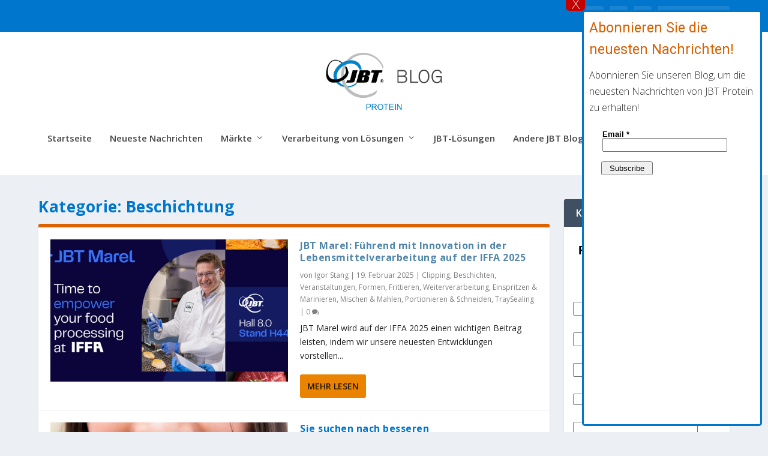

--- FILE ---
content_type: text/html; charset=UTF-8
request_url: https://proteinblog.jbtc.com/de/category/processing-solutions/coating/
body_size: 18286
content:
<!DOCTYPE html>
<!--[if IE 6]>
<html translate="no" id="ie6" lang="de">
<![endif]-->
<!--[if IE 7]>
<html translate="no" id="ie7" lang="de">
<![endif]-->
<!--[if IE 8]>
<html translate="no" id="ie8" lang="de">
<![endif]-->
<!--[if !(IE 6) | !(IE 7) | !(IE 8)  ]><!-->
<html translate="no" lang="de">
<!--<![endif]-->
<head>
	<meta charset="UTF-8" />
			
	<meta http-equiv="X-UA-Compatible" content="IE=edge">
	<link rel="pingback" href="https://proteinblog.jbtc.com/xmlrpc.php" />

		<!--[if lt IE 9]>
	<script src="https://proteinblog.jbtc.com/wp-content/themes/Extra/scripts/ext/html5.js" type="text/javascript"></script>
	<![endif]-->

	<script type="text/javascript">
		document.documentElement.className = 'js';
	</script>

	<meta name='robots' content='index, follow, max-image-preview:large, max-snippet:-1, max-video-preview:-1' />
<script id="cookieyes" type="text/javascript" src="https://cdn-cookieyes.com/client_data/1378e897362ff3a2ad0660e0/script.js"></script><script type="text/javascript">
			let jqueryParams=[],jQuery=function(r){return jqueryParams=[...jqueryParams,r],jQuery},$=function(r){return jqueryParams=[...jqueryParams,r],$};window.jQuery=jQuery,window.$=jQuery;let customHeadScripts=!1;jQuery.fn=jQuery.prototype={},$.fn=jQuery.prototype={},jQuery.noConflict=function(r){if(window.jQuery)return jQuery=window.jQuery,$=window.jQuery,customHeadScripts=!0,jQuery.noConflict},jQuery.ready=function(r){jqueryParams=[...jqueryParams,r]},$.ready=function(r){jqueryParams=[...jqueryParams,r]},jQuery.load=function(r){jqueryParams=[...jqueryParams,r]},$.load=function(r){jqueryParams=[...jqueryParams,r]},jQuery.fn.ready=function(r){jqueryParams=[...jqueryParams,r]},$.fn.ready=function(r){jqueryParams=[...jqueryParams,r]};</script>
	<!-- This site is optimized with the Yoast SEO plugin v26.5 - https://yoast.com/wordpress/plugins/seo/ -->
	<title>Beschichtung Archiv - Der JBT Protein Blog</title>
	<link rel="canonical" href="https://proteinblog.jbtc.com/de/category/processing-solutions/coating/" />
	<link rel="next" href="https://proteinblog.jbtc.com/de/category/processing-solutions/coating/page/2/" />
	<meta property="og:locale" content="de" />
	<meta property="og:type" content="article" />
	<meta property="og:title" content="Beschichtung Archiv - Der JBT Protein Blog" />
	<meta property="og:url" content="https://proteinblog.jbtc.com/de/category/processing-solutions/coating/" />
	<meta property="og:site_name" content="Der JBT Protein Blog" />
	<meta name="twitter:card" content="zusammenfassung_großes_bild" />
	<script type="application/ld+json" class="yoast-schema-graph">{"@context":"https:\/\/schema.org","@graph":[{"@type":"CollectionPage","@id":"https:\/\/proteinblog.jbtc.com\/category\/processing-solutions\/coating\/","url":"https:\/\/proteinblog.jbtc.com\/category\/processing-solutions\/coating\/","name":"Beschichtung Archiv - Der JBT Protein Blog","isPartOf":{"@id":"https:\/\/proteinblog.jbtc.com\/#website"},"primaryImageOfPage":{"@id":"https:\/\/proteinblog.jbtc.com\/category\/processing-solutions\/coating\/#primaryimage"},"image":{"@id":"https:\/\/proteinblog.jbtc.com\/category\/processing-solutions\/coating\/#primaryimage"},"thumbnailUrl":"https:\/\/proteinblog.jbtc.com\/wp-content\/uploads\/2025\/02\/IFFA-Article-1-Hero-Banner.webp","breadcrumb":{"@id":"https:\/\/proteinblog.jbtc.com\/category\/processing-solutions\/coating\/#breadcrumb"},"inLanguage":"en-US"},{"@type":"ImageObject","inLanguage":"en-US","@id":"https:\/\/proteinblog.jbtc.com\/category\/processing-solutions\/coating\/#primaryimage","url":"https:\/\/proteinblog.jbtc.com\/wp-content\/uploads\/2025\/02\/IFFA-Article-1-Hero-Banner.webp","contentUrl":"https:\/\/proteinblog.jbtc.com\/wp-content\/uploads\/2025\/02\/IFFA-Article-1-Hero-Banner.webp","width":1280,"height":640,"caption":"JBT Marel at IFFA 2025 in Frankfurt, Germany"},{"@type":"BreadcrumbList","@id":"https:\/\/proteinblog.jbtc.com\/category\/processing-solutions\/coating\/#breadcrumb","itemListElement":[{"@type":"ListItem","position":1,"name":"Startseite","item":"https:\/\/proteinblog.jbtc.com\/"},{"@type":"ListItem","position":2,"name":"Verarbeitung von L\u00f6sungen","item":"https:\/\/proteinblog.jbtc.com\/category\/processing-solutions\/"},{"@type":"ListItem","position":3,"name":"Beschichtung"}]},{"@type":"WebSite","@id":"https:\/\/proteinblog.jbtc.com\/#website","url":"https:\/\/proteinblog.jbtc.com\/","name":"Der JBT Protein Blog","description":"Bei JBT sind wir auf der ganzen Linie f\u00fcr Sie da \u2122.","potentialAction":[{"@type":"SearchAction","target":{"@type":"EntryPoint","urlTemplate":"https:\/\/proteinblog.jbtc.com\/?s={search_term_string}"},"query-input":{"@type":"PropertyValueSpecification","valueRequired":true,"valueName":"search_term_string"}}],"inLanguage":"en-US"}]}</script>
	<!-- / Yoast SEO plugin. -->


<link rel='dns-prefetch' href='//www.googletagmanager.com' />
<link rel='dns-prefetch' href='//fonts.googleapis.com' />
<link rel="alternate" type="application/rss+xml" title="The JBT Protein Blog &raquo; Feed" href="https://proteinblog.jbtc.com/feed/" />
<link rel="alternate" type="application/rss+xml" title="The JBT Protein Blog &raquo; Comments Feed" href="https://proteinblog.jbtc.com/comments/feed/" />
<link rel="alternate" type="application/rss+xml" title="The JBT Protein Blog &raquo; Coating Category Feed" href="https://proteinblog.jbtc.com/category/processing-solutions/coating/feed/" />
<meta content="Extra v.4.27.5" name="generator"/><link rel='stylesheet' id='wp-components-css' href='https://proteinblog.jbtc.com/wp-includes/css/dist/components/style.min.css?ver=6.9' type='text/css' media='all' />
<link rel='stylesheet' id='wp-preferences-css' href='https://proteinblog.jbtc.com/wp-includes/css/dist/preferences/style.min.css?ver=6.9' type='text/css' media='all' />
<link rel='stylesheet' id='wp-block-editor-css' href='https://proteinblog.jbtc.com/wp-includes/css/dist/block-editor/style.min.css?ver=6.9' type='text/css' media='all' />
<link rel='stylesheet' id='popup-maker-block-library-style-css' href='https://proteinblog.jbtc.com/wp-content/plugins/popup-maker/dist/packages/block-library-style.css?ver=dbea705cfafe089d65f1' type='text/css' media='all' />
<link rel='stylesheet' id='weglot-css-css' href='https://proteinblog.jbtc.com/wp-content/plugins/weglot/dist/css/front-css.css?ver=5.2' type='text/css' media='all' />
<link rel='stylesheet' id='new-flag-css-css' href='https://proteinblog.jbtc.com/wp-content/plugins/weglot/dist/css/new-flags.css?ver=5.2' type='text/css' media='all' />
<style id='custom-flag-handle-inline-css' type='text/css'>
.weglot-flags.flag-0.wg-en>a:before,.weglot-flags.flag-0.wg-en>span:before {background-image: url(https://cdn.weglot.com/flags/rectangle_mat/us.svg); }.weglot-flags.flag-1.wg-en>a:before,.weglot-flags.flag-1.wg-en>span:before {background-image: url(https://cdn.weglot.com/flags/shiny/us.svg); }.weglot-flags.flag-2.wg-en>a:before,.weglot-flags.flag-2.wg-en>span:before {background-image: url(https://cdn.weglot.com/flags/square/us.svg); }.weglot-flags.flag-3.wg-en>a:before,.weglot-flags.flag-3.wg-en>span:before {background-image: url(https://cdn.weglot.com/flags/circle/us.svg); }
/*# sourceURL=custom-flag-handle-inline-css */
</style>
<link rel='stylesheet' id='extra-fonts-css' href='https://fonts.googleapis.com/css?family=Open+Sans:300italic,400italic,600italic,700italic,800italic,400,300,600,700,800&#038;subset=latin,latin-ext' type='text/css' media='all' />
<link rel='stylesheet' id='popup-maker-site-css' href='//proteinblog.jbtc.com/wp-content/uploads/pum/pum-site-styles.css?generated=1750174379&#038;ver=1.21.5' type='text/css' media='all' />
<link rel='stylesheet' id='lgc-unsemantic-grid-responsive-tablet-css' href='https://proteinblog.jbtc.com/wp-content/plugins/lightweight-grid-columns/css/unsemantic-grid-responsive-tablet.css?ver=1.0' type='text/css' media='all' />
<link rel='stylesheet' id='extra-style-css' href='https://proteinblog.jbtc.com/wp-content/themes/Extra/style-static.min.css?ver=4.27.5' type='text/css' media='all' />
<script type="text/javascript" src="https://proteinblog.jbtc.com/wp-content/plugins/stop-user-enumeration/frontend/js/frontend.js?ver=1.7.6" id="stop-user-enumeration-js" defer="defer" data-wp-strategy="defer"></script>
<script type="text/javascript" src="https://proteinblog.jbtc.com/wp-content/plugins/weglot/dist/front-js.js?ver=5.2" id="wp-weglot-js-js"></script>

<!-- Google tag (gtag.js) snippet added by Site Kit -->
<!-- Google Analytics snippet added by Site Kit -->
<script type="text/javascript" src="https://www.googletagmanager.com/gtag/js?id=GT-TBWHVNM3" id="google_gtagjs-js" async></script>
<script type="text/javascript" id="google_gtagjs-js-after">
/* <![CDATA[ */
window.dataLayer = window.dataLayer || [];function gtag(){dataLayer.push(arguments);}
gtag("set","linker",{"domains":["proteinblog.jbtc.com"]});
gtag("js", new Date());
gtag("set", "developer_id.dZTNiMT", true);
gtag("config", "GT-TBWHVNM3");
 window._googlesitekit = window._googlesitekit || {}; window._googlesitekit.throttledEvents = []; window._googlesitekit.gtagEvent = (name, data) => { var key = JSON.stringify( { name, data } ); if ( !! window._googlesitekit.throttledEvents[ key ] ) { return; } window._googlesitekit.throttledEvents[ key ] = true; setTimeout( () => { delete window._googlesitekit.throttledEvents[ key ]; }, 5 ); gtag( "event", name, { ...data, event_source: "site-kit" } ); }; 
//# sourceURL=google_gtagjs-js-after
/* ]]> */
</script>
<link rel="https://api.w.org/" href="https://proteinblog.jbtc.com/wp-json/" /><link rel="alternate" title="JSON" type="application/json" href="https://proteinblog.jbtc.com/wp-json/wp/v2/categories/50518545" /><link rel="EditURI" type="application/rsd+xml" title="RSD" href="https://proteinblog.jbtc.com/xmlrpc.php?rsd" />
<meta name="generator" content="Site Kit by Google 1.167.0" />		<!--[if lt IE 9]>
			<link rel="stylesheet" href="https://proteinblog.jbtc.com/wp-content/plugins/lightweight-grid-columns/css/ie.min.css" />
		<![endif]-->
	<!-- Stream WordPress user activity plugin v4.1.1 -->

<meta name="google" content="notranslate"/>
<link rel="alternate" href="https://proteinblog.jbtc.com/category/processing-solutions/coating/" hreflang="en"/>
<link rel="alternate" href="https://proteinblog.jbtc.com/es/category/processing-solutions/coating/" hreflang="es"/>
<link rel="alternate" href="https://proteinblog.jbtc.com/de/category/processing-solutions/coating/" hreflang="de"/>
<link rel="alternate" href="https://proteinblog.jbtc.com/fr/category/processing-solutions/coating/" hreflang="fr"/>
<link rel="alternate" href="https://proteinblog.jbtc.com/nl/category/processing-solutions/coating/" hreflang="nl"/>
<link rel="alternate" href="https://proteinblog.jbtc.com/pt-br/category/processing-solutions/coating/" hreflang="pt-br"/>
<link rel="alternate" href="https://proteinblog.jbtc.com/zh/category/processing-solutions/coating/" hreflang="zh"/>
<script type="application/json" id="weglot-data">{"website":"https:\/\/proteinblog.jbtc.com","uid":"1c34224b01","project_slug":"protein-blog","language_from":"en","language_from_custom_flag":"us","language_from_custom_name":null,"excluded_paths":[],"excluded_blocks":[],"custom_settings":{"button_style":{"is_dropdown":true,"with_flags":true,"flag_type":"shiny","with_name":true,"full_name":true,"custom_css":""},"translate_search":true,"wp_user_version":"4.3.3","translate_email":false,"translate_amp":false,"switchers":[{"templates":{"name":"default","hash":"095ffb8d22f66be52959023fa4eeb71a05f20f73"},"location":[],"style":{"with_flags":true,"flag_type":"shiny","with_name":true,"full_name":true,"is_dropdown":true}}]},"pending_translation_enabled":false,"curl_ssl_check_enabled":true,"custom_css":null,"languages":[{"language_to":"es","custom_code":null,"custom_name":null,"custom_local_name":null,"provider":null,"enabled":true,"automatic_translation_enabled":true,"deleted_at":null,"connect_host_destination":null,"custom_flag":null},{"language_to":"de","custom_code":null,"custom_name":null,"custom_local_name":null,"provider":null,"enabled":true,"automatic_translation_enabled":true,"deleted_at":null,"connect_host_destination":null,"custom_flag":null},{"language_to":"fr","custom_code":null,"custom_name":null,"custom_local_name":null,"provider":null,"enabled":true,"automatic_translation_enabled":true,"deleted_at":null,"connect_host_destination":null,"custom_flag":null},{"language_to":"nl","custom_code":null,"custom_name":null,"custom_local_name":null,"provider":null,"enabled":true,"automatic_translation_enabled":true,"deleted_at":null,"connect_host_destination":null,"custom_flag":null},{"language_to":"pt-br","custom_code":null,"custom_name":null,"custom_local_name":null,"provider":null,"enabled":true,"automatic_translation_enabled":true,"deleted_at":null,"connect_host_destination":null,"custom_flag":null},{"language_to":"zh","custom_code":null,"custom_name":null,"custom_local_name":null,"provider":null,"enabled":true,"automatic_translation_enabled":true,"deleted_at":null,"connect_host_destination":null,"custom_flag":null}],"organization_slug":"w-7ceca7c495","api_domain":"cdn-api-weglot.com","current_language":"de","switcher_links":{"en":"https:\/\/proteinblog.jbtc.com\/category\/processing-solutions\/coating\/","es":"https:\/\/proteinblog.jbtc.com\/es\/category\/processing-solutions\/coating\/","de":"https:\/\/proteinblog.jbtc.com\/de\/category\/processing-solutions\/coating\/","fr":"https:\/\/proteinblog.jbtc.com\/fr\/category\/processing-solutions\/coating\/","nl":"https:\/\/proteinblog.jbtc.com\/nl\/category\/processing-solutions\/coating\/","pt-br":"https:\/\/proteinblog.jbtc.com\/pt-br\/category\/processing-solutions\/coating\/","zh":"https:\/\/proteinblog.jbtc.com\/zh\/category\/processing-solutions\/coating\/"},"original_path":"\/category\/processing-solutions\/coating\/"}</script><!-- Analytics by WP Statistics - https://wp-statistics.com -->
<meta name="viewport" content="width=device-width, initial-scale=1.0, maximum-scale=1.0, user-scalable=1" /><link rel="icon" href="https://proteinblog.jbtc.com/wp-content/uploads/2022/10/favicon.webp" sizes="32x32" />
<link rel="icon" href="https://proteinblog.jbtc.com/wp-content/uploads/2022/10/favicon.webp" sizes="192x192" />
<link rel="apple-touch-icon" href="https://proteinblog.jbtc.com/wp-content/uploads/2022/10/favicon.webp" />
<meta name="msapplication-TileImage" content="https://proteinblog.jbtc.com/wp-content/uploads/2022/10/favicon.webp" />
<link rel="stylesheet" id="et-core-unified-4186-cached-inline-styles" href="https://proteinblog.jbtc.com/wp-content/et-cache/4186/et-core-unified-4186.min.css?ver=1765574101" /><link rel="stylesheet" id="et-core-unified-cpt-deferred-4186-cached-inline-styles" href="https://proteinblog.jbtc.com/wp-content/et-cache/4186/et-core-unified-cpt-deferred-4186.min.css?ver=1765574102" /><style id='wp-block-archives-inline-css' type='text/css'>
.wp-block-archives{box-sizing:border-box}.wp-block-archives-dropdown label{display:block}
/*# sourceURL=https://proteinblog.jbtc.com/wp-includes/blocks/archives/style.min.css */
</style>
<style id='global-styles-inline-css' type='text/css'>
:root{--wp--preset--aspect-ratio--square: 1;--wp--preset--aspect-ratio--4-3: 4/3;--wp--preset--aspect-ratio--3-4: 3/4;--wp--preset--aspect-ratio--3-2: 3/2;--wp--preset--aspect-ratio--2-3: 2/3;--wp--preset--aspect-ratio--16-9: 16/9;--wp--preset--aspect-ratio--9-16: 9/16;--wp--preset--color--black: #000000;--wp--preset--color--cyan-bluish-gray: #abb8c3;--wp--preset--color--white: #ffffff;--wp--preset--color--pale-pink: #f78da7;--wp--preset--color--vivid-red: #cf2e2e;--wp--preset--color--luminous-vivid-orange: #ff6900;--wp--preset--color--luminous-vivid-amber: #fcb900;--wp--preset--color--light-green-cyan: #7bdcb5;--wp--preset--color--vivid-green-cyan: #00d084;--wp--preset--color--pale-cyan-blue: #8ed1fc;--wp--preset--color--vivid-cyan-blue: #0693e3;--wp--preset--color--vivid-purple: #9b51e0;--wp--preset--gradient--vivid-cyan-blue-to-vivid-purple: linear-gradient(135deg,rgb(6,147,227) 0%,rgb(155,81,224) 100%);--wp--preset--gradient--light-green-cyan-to-vivid-green-cyan: linear-gradient(135deg,rgb(122,220,180) 0%,rgb(0,208,130) 100%);--wp--preset--gradient--luminous-vivid-amber-to-luminous-vivid-orange: linear-gradient(135deg,rgb(252,185,0) 0%,rgb(255,105,0) 100%);--wp--preset--gradient--luminous-vivid-orange-to-vivid-red: linear-gradient(135deg,rgb(255,105,0) 0%,rgb(207,46,46) 100%);--wp--preset--gradient--very-light-gray-to-cyan-bluish-gray: linear-gradient(135deg,rgb(238,238,238) 0%,rgb(169,184,195) 100%);--wp--preset--gradient--cool-to-warm-spectrum: linear-gradient(135deg,rgb(74,234,220) 0%,rgb(151,120,209) 20%,rgb(207,42,186) 40%,rgb(238,44,130) 60%,rgb(251,105,98) 80%,rgb(254,248,76) 100%);--wp--preset--gradient--blush-light-purple: linear-gradient(135deg,rgb(255,206,236) 0%,rgb(152,150,240) 100%);--wp--preset--gradient--blush-bordeaux: linear-gradient(135deg,rgb(254,205,165) 0%,rgb(254,45,45) 50%,rgb(107,0,62) 100%);--wp--preset--gradient--luminous-dusk: linear-gradient(135deg,rgb(255,203,112) 0%,rgb(199,81,192) 50%,rgb(65,88,208) 100%);--wp--preset--gradient--pale-ocean: linear-gradient(135deg,rgb(255,245,203) 0%,rgb(182,227,212) 50%,rgb(51,167,181) 100%);--wp--preset--gradient--electric-grass: linear-gradient(135deg,rgb(202,248,128) 0%,rgb(113,206,126) 100%);--wp--preset--gradient--midnight: linear-gradient(135deg,rgb(2,3,129) 0%,rgb(40,116,252) 100%);--wp--preset--font-size--small: 13px;--wp--preset--font-size--medium: 20px;--wp--preset--font-size--large: 36px;--wp--preset--font-size--x-large: 42px;--wp--preset--spacing--20: 0.44rem;--wp--preset--spacing--30: 0.67rem;--wp--preset--spacing--40: 1rem;--wp--preset--spacing--50: 1.5rem;--wp--preset--spacing--60: 2.25rem;--wp--preset--spacing--70: 3.38rem;--wp--preset--spacing--80: 5.06rem;--wp--preset--shadow--natural: 6px 6px 9px rgba(0, 0, 0, 0.2);--wp--preset--shadow--deep: 12px 12px 50px rgba(0, 0, 0, 0.4);--wp--preset--shadow--sharp: 6px 6px 0px rgba(0, 0, 0, 0.2);--wp--preset--shadow--outlined: 6px 6px 0px -3px rgb(255, 255, 255), 6px 6px rgb(0, 0, 0);--wp--preset--shadow--crisp: 6px 6px 0px rgb(0, 0, 0);}:root { --wp--style--global--content-size: 856px;--wp--style--global--wide-size: 1280px; }:where(body) { margin: 0; }.wp-site-blocks > .alignleft { float: left; margin-right: 2em; }.wp-site-blocks > .alignright { float: right; margin-left: 2em; }.wp-site-blocks > .aligncenter { justify-content: center; margin-left: auto; margin-right: auto; }:where(.is-layout-flex){gap: 0.5em;}:where(.is-layout-grid){gap: 0.5em;}.is-layout-flow > .alignleft{float: left;margin-inline-start: 0;margin-inline-end: 2em;}.is-layout-flow > .alignright{float: right;margin-inline-start: 2em;margin-inline-end: 0;}.is-layout-flow > .aligncenter{margin-left: auto !important;margin-right: auto !important;}.is-layout-constrained > .alignleft{float: left;margin-inline-start: 0;margin-inline-end: 2em;}.is-layout-constrained > .alignright{float: right;margin-inline-start: 2em;margin-inline-end: 0;}.is-layout-constrained > .aligncenter{margin-left: auto !important;margin-right: auto !important;}.is-layout-constrained > :where(:not(.alignleft):not(.alignright):not(.alignfull)){max-width: var(--wp--style--global--content-size);margin-left: auto !important;margin-right: auto !important;}.is-layout-constrained > .alignwide{max-width: var(--wp--style--global--wide-size);}body .is-layout-flex{display: flex;}.is-layout-flex{flex-wrap: wrap;align-items: center;}.is-layout-flex > :is(*, div){margin: 0;}body .is-layout-grid{display: grid;}.is-layout-grid > :is(*, div){margin: 0;}body{padding-top: 0px;padding-right: 0px;padding-bottom: 0px;padding-left: 0px;}:root :where(.wp-element-button, .wp-block-button__link){background-color: #32373c;border-width: 0;color: #fff;font-family: inherit;font-size: inherit;font-style: inherit;font-weight: inherit;letter-spacing: inherit;line-height: inherit;padding-top: calc(0.667em + 2px);padding-right: calc(1.333em + 2px);padding-bottom: calc(0.667em + 2px);padding-left: calc(1.333em + 2px);text-decoration: none;text-transform: inherit;}.has-black-color{color: var(--wp--preset--color--black) !important;}.has-cyan-bluish-gray-color{color: var(--wp--preset--color--cyan-bluish-gray) !important;}.has-white-color{color: var(--wp--preset--color--white) !important;}.has-pale-pink-color{color: var(--wp--preset--color--pale-pink) !important;}.has-vivid-red-color{color: var(--wp--preset--color--vivid-red) !important;}.has-luminous-vivid-orange-color{color: var(--wp--preset--color--luminous-vivid-orange) !important;}.has-luminous-vivid-amber-color{color: var(--wp--preset--color--luminous-vivid-amber) !important;}.has-light-green-cyan-color{color: var(--wp--preset--color--light-green-cyan) !important;}.has-vivid-green-cyan-color{color: var(--wp--preset--color--vivid-green-cyan) !important;}.has-pale-cyan-blue-color{color: var(--wp--preset--color--pale-cyan-blue) !important;}.has-vivid-cyan-blue-color{color: var(--wp--preset--color--vivid-cyan-blue) !important;}.has-vivid-purple-color{color: var(--wp--preset--color--vivid-purple) !important;}.has-black-background-color{background-color: var(--wp--preset--color--black) !important;}.has-cyan-bluish-gray-background-color{background-color: var(--wp--preset--color--cyan-bluish-gray) !important;}.has-white-background-color{background-color: var(--wp--preset--color--white) !important;}.has-pale-pink-background-color{background-color: var(--wp--preset--color--pale-pink) !important;}.has-vivid-red-background-color{background-color: var(--wp--preset--color--vivid-red) !important;}.has-luminous-vivid-orange-background-color{background-color: var(--wp--preset--color--luminous-vivid-orange) !important;}.has-luminous-vivid-amber-background-color{background-color: var(--wp--preset--color--luminous-vivid-amber) !important;}.has-light-green-cyan-background-color{background-color: var(--wp--preset--color--light-green-cyan) !important;}.has-vivid-green-cyan-background-color{background-color: var(--wp--preset--color--vivid-green-cyan) !important;}.has-pale-cyan-blue-background-color{background-color: var(--wp--preset--color--pale-cyan-blue) !important;}.has-vivid-cyan-blue-background-color{background-color: var(--wp--preset--color--vivid-cyan-blue) !important;}.has-vivid-purple-background-color{background-color: var(--wp--preset--color--vivid-purple) !important;}.has-black-border-color{border-color: var(--wp--preset--color--black) !important;}.has-cyan-bluish-gray-border-color{border-color: var(--wp--preset--color--cyan-bluish-gray) !important;}.has-white-border-color{border-color: var(--wp--preset--color--white) !important;}.has-pale-pink-border-color{border-color: var(--wp--preset--color--pale-pink) !important;}.has-vivid-red-border-color{border-color: var(--wp--preset--color--vivid-red) !important;}.has-luminous-vivid-orange-border-color{border-color: var(--wp--preset--color--luminous-vivid-orange) !important;}.has-luminous-vivid-amber-border-color{border-color: var(--wp--preset--color--luminous-vivid-amber) !important;}.has-light-green-cyan-border-color{border-color: var(--wp--preset--color--light-green-cyan) !important;}.has-vivid-green-cyan-border-color{border-color: var(--wp--preset--color--vivid-green-cyan) !important;}.has-pale-cyan-blue-border-color{border-color: var(--wp--preset--color--pale-cyan-blue) !important;}.has-vivid-cyan-blue-border-color{border-color: var(--wp--preset--color--vivid-cyan-blue) !important;}.has-vivid-purple-border-color{border-color: var(--wp--preset--color--vivid-purple) !important;}.has-vivid-cyan-blue-to-vivid-purple-gradient-background{background: var(--wp--preset--gradient--vivid-cyan-blue-to-vivid-purple) !important;}.has-light-green-cyan-to-vivid-green-cyan-gradient-background{background: var(--wp--preset--gradient--light-green-cyan-to-vivid-green-cyan) !important;}.has-luminous-vivid-amber-to-luminous-vivid-orange-gradient-background{background: var(--wp--preset--gradient--luminous-vivid-amber-to-luminous-vivid-orange) !important;}.has-luminous-vivid-orange-to-vivid-red-gradient-background{background: var(--wp--preset--gradient--luminous-vivid-orange-to-vivid-red) !important;}.has-very-light-gray-to-cyan-bluish-gray-gradient-background{background: var(--wp--preset--gradient--very-light-gray-to-cyan-bluish-gray) !important;}.has-cool-to-warm-spectrum-gradient-background{background: var(--wp--preset--gradient--cool-to-warm-spectrum) !important;}.has-blush-light-purple-gradient-background{background: var(--wp--preset--gradient--blush-light-purple) !important;}.has-blush-bordeaux-gradient-background{background: var(--wp--preset--gradient--blush-bordeaux) !important;}.has-luminous-dusk-gradient-background{background: var(--wp--preset--gradient--luminous-dusk) !important;}.has-pale-ocean-gradient-background{background: var(--wp--preset--gradient--pale-ocean) !important;}.has-electric-grass-gradient-background{background: var(--wp--preset--gradient--electric-grass) !important;}.has-midnight-gradient-background{background: var(--wp--preset--gradient--midnight) !important;}.has-small-font-size{font-size: var(--wp--preset--font-size--small) !important;}.has-medium-font-size{font-size: var(--wp--preset--font-size--medium) !important;}.has-large-font-size{font-size: var(--wp--preset--font-size--large) !important;}.has-x-large-font-size{font-size: var(--wp--preset--font-size--x-large) !important;}
/*# sourceURL=global-styles-inline-css */
</style>
<link rel='stylesheet' id='mediaelement-css' href='https://proteinblog.jbtc.com/wp-includes/js/mediaelement/mediaelementplayer-legacy.min.css?ver=4.2.17' type='text/css' media='all' />
<link rel='stylesheet' id='wp-mediaelement-css' href='https://proteinblog.jbtc.com/wp-includes/js/mediaelement/wp-mediaelement.min.css?ver=6.9' type='text/css' media='all' />
<style id='wp-block-library-inline-css' type='text/css'>
:root{--wp-block-synced-color:#7a00df;--wp-block-synced-color--rgb:122,0,223;--wp-bound-block-color:var(--wp-block-synced-color);--wp-editor-canvas-background:#ddd;--wp-admin-theme-color:#007cba;--wp-admin-theme-color--rgb:0,124,186;--wp-admin-theme-color-darker-10:#006ba1;--wp-admin-theme-color-darker-10--rgb:0,107,160.5;--wp-admin-theme-color-darker-20:#005a87;--wp-admin-theme-color-darker-20--rgb:0,90,135;--wp-admin-border-width-focus:2px}@media (min-resolution:192dpi){:root{--wp-admin-border-width-focus:1.5px}}.wp-element-button{cursor:pointer}:root .has-very-light-gray-background-color{background-color:#eee}:root .has-very-dark-gray-background-color{background-color:#313131}:root .has-very-light-gray-color{color:#eee}:root .has-very-dark-gray-color{color:#313131}:root .has-vivid-green-cyan-to-vivid-cyan-blue-gradient-background{background:linear-gradient(135deg,#00d084,#0693e3)}:root .has-purple-crush-gradient-background{background:linear-gradient(135deg,#34e2e4,#4721fb 50%,#ab1dfe)}:root .has-hazy-dawn-gradient-background{background:linear-gradient(135deg,#faaca8,#dad0ec)}:root .has-subdued-olive-gradient-background{background:linear-gradient(135deg,#fafae1,#67a671)}:root .has-atomic-cream-gradient-background{background:linear-gradient(135deg,#fdd79a,#004a59)}:root .has-nightshade-gradient-background{background:linear-gradient(135deg,#330968,#31cdcf)}:root .has-midnight-gradient-background{background:linear-gradient(135deg,#020381,#2874fc)}:root{--wp--preset--font-size--normal:16px;--wp--preset--font-size--huge:42px}.has-regular-font-size{font-size:1em}.has-larger-font-size{font-size:2.625em}.has-normal-font-size{font-size:var(--wp--preset--font-size--normal)}.has-huge-font-size{font-size:var(--wp--preset--font-size--huge)}.has-text-align-center{text-align:center}.has-text-align-left{text-align:left}.has-text-align-right{text-align:right}.has-fit-text{white-space:nowrap!important}#end-resizable-editor-section{display:none}.aligncenter{clear:both}.items-justified-left{justify-content:flex-start}.items-justified-center{justify-content:center}.items-justified-right{justify-content:flex-end}.items-justified-space-between{justify-content:space-between}.screen-reader-text{border:0;clip-path:inset(50%);height:1px;margin:-1px;overflow:hidden;padding:0;position:absolute;width:1px;word-wrap:normal!important}.screen-reader-text:focus{background-color:#ddd;clip-path:none;color:#444;display:block;font-size:1em;height:auto;left:5px;line-height:normal;padding:15px 23px 14px;text-decoration:none;top:5px;width:auto;z-index:100000}html :where(.has-border-color){border-style:solid}html :where([style*=border-top-color]){border-top-style:solid}html :where([style*=border-right-color]){border-right-style:solid}html :where([style*=border-bottom-color]){border-bottom-style:solid}html :where([style*=border-left-color]){border-left-style:solid}html :where([style*=border-width]){border-style:solid}html :where([style*=border-top-width]){border-top-style:solid}html :where([style*=border-right-width]){border-right-style:solid}html :where([style*=border-bottom-width]){border-bottom-style:solid}html :where([style*=border-left-width]){border-left-style:solid}html :where(img[class*=wp-image-]){height:auto;max-width:100%}:where(figure){margin:0 0 1em}html :where(.is-position-sticky){--wp-admin--admin-bar--position-offset:var(--wp-admin--admin-bar--height,0px)}@media screen and (max-width:600px){html :where(.is-position-sticky){--wp-admin--admin-bar--position-offset:0px}}
/*wp_block_styles_on_demand_placeholder:6981378b9b968*/
/*# sourceURL=wp-block-library-inline-css */
</style>
</head>
<body class="archive category category-coating category-50518545 wp-theme-Extra et_extra et_extra_layout et_pb_pagebuilder_layout et_fixed_nav et_pb_gutters3 et_primary_nav_dropdown_animation_Default et_secondary_nav_dropdown_animation_Default with_sidebar with_sidebar_right et_includes_sidebar et-db">
	<div id="page-container" class="page-container">
				<!-- Header -->
		<header class="header centered">
						<!-- #top-header -->
			<div id="top-header" style="">
				<div class="container">

					<!-- Secondary Nav -->
											<div id="et-secondary-nav" class="">
												</div>
					
					<!-- #et-info -->
					<div id="et-info">

						
						<!-- .et-extra-social-icons -->
						<ul class="et-extra-social-icons" style="">
																																																																													<li class="et-extra-social-icon twitter">
									<a href="https://twitter.com/JBTFoodTech" class="et-extra-icon et-extra-icon-background-hover et-extra-icon-twitter"></a>
								</li>
																																																																																																																																																																																																																																																																																																							<li class="et-extra-social-icon linkedin">
									<a href="https://www.linkedin.com/company/jbt-foodtech/" class="et-extra-icon et-extra-icon-background-hover et-extra-icon-linkedin"></a>
								</li>
																																																																																																																																																																											<li class="et-extra-social-icon youtube">
									<a href="https://www.youtube.com/user/JBTFoodTechVideos/videos" class="et-extra-icon et-extra-icon-background-hover et-extra-icon-youtube"></a>
								</li>
																																																																																																																																																																																</ul>
						
						<!-- .et-top-search -->
												<div class="et-top-search" style="">
							<form  role="search" class="et-search-form" method="get" action="https://proteinblog.jbtc.com/de/">
			<input type="search" class="et-search-field" placeholder="Suche" value="" name="s" title="Search for:" />
			<button class="et-search-submit"></button>
		</form>						</div>
						
						<!-- cart -->
											</div>
				</div><!-- /.container -->
			</div><!-- /#top-header -->

			
			<!-- Main Header -->
			<div id="main-header-wrapper">
				<div id="main-header" data-fixed-height="136">
					<div class="container">
					<!-- ET Ad -->
						
						
						<!-- Logo -->
						<a class="logo" href="https://proteinblog.jbtc.com/de/" data-fixed-height="51">
							<img src="https://proteinblog.jbtc.com/wp-content/uploads/2021/11/JBT-Blog_header-Protein.png" width="693" height="263" alt="Der JBT Protein Blog" id="logo" />
						</a>

						
						<!-- ET Navigation -->
						<div id="et-navigation">
							<ul id="et-menu" class="nav"><li id="menu-item-1847" class="menu-item menu-item-type-custom menu-item-object-custom menu-item-home menu-item-1847"><a href="https://proteinblog.jbtc.com/de/">Startseite</a></li>
<li id="menu-item-2830" class="menu-item menu-item-type-taxonomy menu-item-object-category menu-item-2830"><a href="https://proteinblog.jbtc.com/de/category/news/">Neueste Nachrichten</a></li>
<li id="menu-item-1785" class="menu-item menu-item-type-custom menu-item-object-custom menu-item-has-children menu-item-1785"><a href="#">Märkte</a>
<ul class="sub-menu">
	<li id="menu-item-1809" class="menu-item menu-item-type-taxonomy menu-item-object-category menu-item-1809"><a href="https://proteinblog.jbtc.com/de/category/markets/bakery/">Bäckerei</a></li>
	<li id="menu-item-1790" class="menu-item menu-item-type-taxonomy menu-item-object-category menu-item-1790"><a href="https://proteinblog.jbtc.com/de/category/markets/fish-seafood/">Fisch und Meeresfrüchte</a></li>
	<li id="menu-item-1789" class="menu-item menu-item-type-taxonomy menu-item-object-category menu-item-1789"><a href="https://proteinblog.jbtc.com/de/category/markets/fruits-vegetables/">Obst und Gemüse</a></li>
	<li id="menu-item-1787" class="menu-item menu-item-type-taxonomy menu-item-object-category menu-item-1787"><a href="https://proteinblog.jbtc.com/de/category/markets/meat/">Fleisch</a></li>
	<li id="menu-item-1788" class="menu-item menu-item-type-taxonomy menu-item-object-category menu-item-1788"><a href="https://proteinblog.jbtc.com/de/category/markets/plant-based-proteins/">Proteine auf Pflanzenbasis</a></li>
	<li id="menu-item-1786" class="menu-item menu-item-type-taxonomy menu-item-object-category menu-item-1786"><a href="https://proteinblog.jbtc.com/de/category/markets/poultry/">Geflügel</a></li>
	<li id="menu-item-1810" class="menu-item menu-item-type-taxonomy menu-item-object-category menu-item-1810"><a href="https://proteinblog.jbtc.com/de/category/markets/ready-meals/">Fertiggerichte</a></li>
	<li id="menu-item-1791" class="menu-item menu-item-type-taxonomy menu-item-object-category menu-item-1791"><a href="https://proteinblog.jbtc.com/de/category/markets/ready-to-eat-rte/">Verzehrfertig (RTE)</a></li>
</ul>
</li>
<li id="menu-item-4241" class="menu-item menu-item-type-custom menu-item-object-custom current-menu-ancestor current-menu-parent menu-item-has-children menu-item-4241"><a href="#">Verarbeitung von Lösungen</a>
<ul class="sub-menu">
	<li id="menu-item-1820" class="menu-item menu-item-type-taxonomy menu-item-object-category menu-item-1820"><a href="https://proteinblog.jbtc.com/de/category/primary-processing/">Primäre Verarbeitung</a></li>
	<li id="menu-item-1818" class="menu-item menu-item-type-taxonomy menu-item-object-category menu-item-1818"><a href="https://proteinblog.jbtc.com/de/category/processing-solutions/injection-marination/">Injektion &amp; Marinierung</a></li>
	<li id="menu-item-4167" class="menu-item menu-item-type-taxonomy menu-item-object-category menu-item-4167"><a href="https://proteinblog.jbtc.com/de/category/processing-solutions/forming/">Bildung von</a></li>
	<li id="menu-item-4168" class="menu-item menu-item-type-taxonomy menu-item-object-category menu-item-4168"><a href="https://proteinblog.jbtc.com/de/category/processing-solutions/mixing-grinding/">Mischen &amp; Schleifen</a></li>
	<li id="menu-item-1819" class="menu-item menu-item-type-taxonomy menu-item-object-category menu-item-1819"><a href="https://proteinblog.jbtc.com/de/category/processing-solutions/portioning-slicing/">Portionieren &amp; Schneiden</a></li>
	<li id="menu-item-1813" class="menu-item menu-item-type-taxonomy menu-item-object-category current-menu-item menu-item-1813"><a href="https://proteinblog.jbtc.com/de/category/processing-solutions/coating/" aria-current="page">Beschichtung</a></li>
	<li id="menu-item-1816" class="menu-item menu-item-type-taxonomy menu-item-object-category menu-item-1816"><a href="https://proteinblog.jbtc.com/de/category/processing-solutions/frying/">Braten</a></li>
	<li id="menu-item-1814" class="menu-item menu-item-type-taxonomy menu-item-object-category menu-item-1814"><a href="https://proteinblog.jbtc.com/de/category/processing-solutions/cooking/">Kochen</a></li>
	<li id="menu-item-1815" class="menu-item menu-item-type-taxonomy menu-item-object-category menu-item-1815"><a href="https://proteinblog.jbtc.com/de/category/processing-solutions/freezing-chilling/">Gefrieren und Kühlen</a></li>
	<li id="menu-item-1823" class="menu-item menu-item-type-taxonomy menu-item-object-category menu-item-1823"><a href="https://proteinblog.jbtc.com/de/category/processing-solutions/x-ray-food-inspection/">Röntgeninspektion von Lebensmitteln</a></li>
	<li id="menu-item-1812" class="menu-item menu-item-type-taxonomy menu-item-object-category menu-item-1812"><a href="https://proteinblog.jbtc.com/de/category/processing-solutions/clipping/">Clipping</a></li>
	<li id="menu-item-1821" class="menu-item menu-item-type-taxonomy menu-item-object-category menu-item-1821"><a href="https://proteinblog.jbtc.com/de/category/processing-solutions/traysealing/">TraySealing</a></li>
	<li id="menu-item-1817" class="menu-item menu-item-type-taxonomy menu-item-object-category menu-item-1817"><a href="https://proteinblog.jbtc.com/de/category/processing-solutions/high-pressure-processing-hpp/">Hochdruckverarbeitung (HPP)</a></li>
	<li id="menu-item-1822" class="menu-item menu-item-type-taxonomy menu-item-object-category menu-item-1822"><a href="https://proteinblog.jbtc.com/de/category/processing-solutions/weighing/">Wiegen</a></li>
</ul>
</li>
<li id="menu-item-27" class="menu-item menu-item-type-custom menu-item-object-custom menu-item-27"><a href="https://www.jbtc.com/foodtech/products-and-solutions/solutions/">JBT-Lösungen</a></li>
<li id="menu-item-4239" class="menu-item menu-item-type-custom menu-item-object-custom menu-item-has-children menu-item-4239"><a href="#">Andere JBT Blogs</a>
<ul class="sub-menu">
	<li id="menu-item-1880" class="menu-item menu-item-type-custom menu-item-object-custom menu-item-1880"><a href="https://www.jbtc.com/plant-based-protein/blog/">Blog für pflanzliches Eiweiß</a></li>
	<li id="menu-item-2822" class="menu-item menu-item-type-custom menu-item-object-custom menu-item-2822"><a href="https://blog.jbtc.com">DF&amp;H Blog</a></li>
</ul>
</li>
<li id="menu-item-1851" class="menu-item menu-item-type-post_type menu-item-object-page menu-item-1851"><a href="https://proteinblog.jbtc.com/de/contact-us/">Kontakt</a></li>
<li id="menu-item-2834" class="weglot-parent-menu-item wg-de weglot-lang menu-item-weglot weglot-language weglot-flags flag-1 de menu-item menu-item-type-custom menu-item-object-custom current-menu-parent menu-item-has-children menu-item-2834"><a href="#weglot_switcher" data-wg-notranslate="">Deutsch</a>
<ul class="sub-menu">
	<li id="menu-item-weglot-2834-en" class="weglot-lang menu-item-weglot weglot-language weglot-flags flag-1 weglot-en en wg-en menu-item menu-item-type-custom menu-item-object-custom menu-item-weglot-2834-en"><a href="https://proteinblog.jbtc.com/category/processing-solutions/coating/" data-wg-notranslate="">English</a></li>
	<li id="menu-item-weglot-2834-es" class="weglot-lang menu-item-weglot weglot-language weglot-flags flag-1 weglot-es es wg-es menu-item menu-item-type-custom menu-item-object-custom menu-item-weglot-2834-es"><a href="https://proteinblog.jbtc.com/es/category/processing-solutions/coating/" data-wg-notranslate="">Español</a></li>
	<li id="menu-item-weglot-2834-fr" class="weglot-lang menu-item-weglot weglot-language weglot-flags flag-1 weglot-fr fr wg-fr menu-item menu-item-type-custom menu-item-object-custom menu-item-weglot-2834-fr"><a href="https://proteinblog.jbtc.com/fr/category/processing-solutions/coating/" data-wg-notranslate="">Français</a></li>
	<li id="menu-item-weglot-2834-nl" class="weglot-lang menu-item-weglot weglot-language weglot-flags flag-1 weglot-nl nl wg-nl menu-item menu-item-type-custom menu-item-object-custom menu-item-weglot-2834-nl"><a href="https://proteinblog.jbtc.com/nl/category/processing-solutions/coating/" data-wg-notranslate="">Nederlands</a></li>
	<li id="menu-item-weglot-2834-pt-br" class="weglot-lang menu-item-weglot weglot-language weglot-flags flag-1 weglot-pt-br pt-br wg-pt-br menu-item menu-item-type-custom menu-item-object-custom menu-item-weglot-2834-pt-br"><a href="https://proteinblog.jbtc.com/pt-br/category/processing-solutions/coating/" data-wg-notranslate="">Português Brasileiro</a></li>
	<li id="menu-item-weglot-2834-zh" class="weglot-lang menu-item-weglot weglot-language weglot-flags flag-1 weglot-zh zh wg-zh menu-item menu-item-type-custom menu-item-object-custom menu-item-weglot-2834-zh"><a href="https://proteinblog.jbtc.com/zh/category/processing-solutions/coating/" data-wg-notranslate="">中文 (简体)</a></li>
</ul>
</li>
</ul>							<div id="et-mobile-navigation">
			<span class="show-menu">
				<div class="show-menu-button">
					<span></span>
					<span></span>
					<span></span>
				</div>
				<p>Seite auswählen</p>
			</span>
			<nav>
			</nav>
		</div> <!-- /#et-mobile-navigation -->						</div><!-- /#et-navigation -->
					</div><!-- /.container -->
				</div><!-- /#main-header -->
			</div><!-- /#main-header-wrapper -->

		</header>

				
<div id="main-content">
	<div class="container">
		<div id="content-area" class="with_sidebar with_sidebar_right clearfix">
			<div class="et_pb_extra_column_main">
									<h1>Kategorie: <span>Beschichtung</span></h1>
				
									<div class="et_pb_section et_pb_section_0 et_section_regular" >
				
				
				
				
				
				
				<div class="et_pb_row et_pb_row_0">
				<div class="et_pb_column et_pb_column_4_4 et_pb_column_0  et_pb_css_mix_blend_mode_passthrough et-last-child">
				
				
				
				
				
<div  class="posts-blog-feed-module post-module et_pb_extra_module standard  et_pb_posts_blog_feed_standard_0 paginated et_pb_extra_module" style="border-color:#dd6200;" data-current_page="1" data-et_column_type="" data-show_featured_image="1" data-show_author="1" data-show_categories="1" data-show_date="1" data-show_rating="1" data-show_more="1" data-show_comments="1" data-date_format="M j, Y" data-posts_per_page="5" data-order="desc" data-orderby="date" data-category_id="50518545" data-content_length="excerpt" data-blog_feed_module_type="standard" data-hover_overlay_icon="" data-use_tax_query="">

<div class="paginated_content">
	<div class="paginated_page paginated_page_1 active"   data-columns>
	<article id="post-5187" class="post et-format- post-5187 type-post status-publish format-standard has-post-thumbnail hentry category-clipping category-coating category-events category-forming category-frying category-further-processing category-injection-marination category-mixing-grinding category-portioning-slicing category-traysealing et-has-post-format-content et_post_format-et-post-format-standard">
		<div class="header">
			<a href="https://proteinblog.jbtc.com/de/2025/02/19/jbt-marel-leading-with-innovation-in-food-processing-at-iffa-2025/" title="JBT Marel: Führend mit Innovation in der Lebensmittelverarbeitung auf der IFFA 2025" class="featured-image">
				<img src="https://proteinblog.jbtc.com/wp-content/uploads/2025/02/IFFA-Article-1-Hero-Banner-627x376.webp" alt="JBT Marel: Führend mit Innovation in der Lebensmittelverarbeitung auf der IFFA 2025" /><span class="et_pb_extra_overlay"></span>
			</a>		</div>
				<div class="post-content">
						<h2 class="post-title entry-title"><a class="et-accent-color" style="color:#5388ab;" href="https://proteinblog.jbtc.com/de/2025/02/19/jbt-marel-leading-with-innovation-in-food-processing-at-iffa-2025/">JBT Marel: Führend mit Innovation in der Lebensmittelverarbeitung auf der IFFA 2025</a></h2>
			<div class="post-meta vcard">
								<p>von <a href="https://proteinblog.jbtc.com/de/author/igor-stang/" class="url fn" title="Beiträge von Igor Stang" rel="author">Igor Stang</a> | <span class="updated">19. Februar 2025</span> | <a href="https://proteinblog.jbtc.com/de/category/processing-solutions/clipping/" rel="tag">Clipping</a>, <a href="https://proteinblog.jbtc.com/de/category/processing-solutions/coating/" rel="tag">Beschichten</a>, <a href="https://proteinblog.jbtc.com/de/category/events/" rel="tag">Veranstaltungen</a>, <a href="https://proteinblog.jbtc.com/de/category/processing-solutions/forming/" rel="tag">Formen</a>, <a href="https://proteinblog.jbtc.com/de/category/processing-solutions/frying/" rel="tag">Frittieren</a>, <a href="https://proteinblog.jbtc.com/de/category/further-processing/" rel="tag">Weiterverarbeitung</a>, <a href="https://proteinblog.jbtc.com/de/category/processing-solutions/injection-marination/" rel="tag">Einspritzen & Marinieren</a>, <a href="https://proteinblog.jbtc.com/de/category/processing-solutions/mixing-grinding/" rel="tag">Mischen & Mahlen</a>, <a href="https://proteinblog.jbtc.com/de/category/processing-solutions/portioning-slicing/" rel="tag">Portionieren & Schneiden</a>, <a href="https://proteinblog.jbtc.com/de/category/processing-solutions/traysealing/" rel="tag">TraySealing</a> | <a class="comments-link" href="https://proteinblog.jbtc.com/de/2025/02/19/jbt-marel-leading-with-innovation-in-food-processing-at-iffa-2025/#comments">0</a> <a class="comments-link" href="https://proteinblog.jbtc.com/de/2025/02/19/jbt-marel-leading-with-innovation-in-food-processing-at-iffa-2025/#comments"> <span title="Anzahl der Kommentare" class="comment-bubble post-meta-icon"></span></a></p>
			</div>
			<div class="excerpt entry-summary">
				<p>JBT Marel wird auf der IFFA 2025 einen wichtigen Beitrag leisten, indem wir unsere neuesten Entwicklungen vorstellen...</p>

						<a class="read-more-button" data-icon="" href="https://proteinblog.jbtc.com/de/2025/02/19/jbt-marel-leading-with-innovation-in-food-processing-at-iffa-2025/">Mehr lesen</a>
								</div>
		</div>
			</article>
	<article id="post-5165" class="post et-format- post-5165 type-post status-publish format-standard has-post-thumbnail hentry category-alco category-coating category-further-processing category-news category-poultry category-products category-urtasun et-has-post-format-content et_post_format-et-post-format-standard">
		<div class="header">
			<a href="https://proteinblog.jbtc.com/de/2024/12/11/looking-for-better-coating-products-all-down-the-line-meet-jbts-integrated-solution/" title="Sie suchen nach besseren Beschichtungsprodukten auf der ganzen Linie? Lernen Sie die integrierte Lösung von JBT kennen" class="featured-image">
				<img src="https://proteinblog.jbtc.com/wp-content/uploads/2023/09/shutterstock_650807695-627x376.jpg" alt="Sie suchen nach besseren Beschichtungsprodukten auf der ganzen Linie? Lernen Sie die integrierte Lösung von JBT kennen" /><span class="et_pb_extra_overlay"></span>
			</a>		</div>
				<div class="post-content">
						<h2 class="post-title entry-title"><a class="et-accent-color" style="color:#0076cc;" href="https://proteinblog.jbtc.com/de/2024/12/11/looking-for-better-coating-products-all-down-the-line-meet-jbts-integrated-solution/">Sie suchen nach besseren Beschichtungsprodukten auf der ganzen Linie? Lernen Sie die integrierte Lösung von JBT kennen</a></h2>
			<div class="post-meta vcard">
								<p>by <a href="https://proteinblog.jbtc.com/de/author/jbtlfsblog/" class="url fn" title="Beiträge von jbtlfsblog" rel="author">jbtlfsblog</a> | <span class="updated">Dec 11, 2024</span> | <a href="https://proteinblog.jbtc.com/de/category/brands/alco/" rel="tag">alco</a>, <a href="https://proteinblog.jbtc.com/de/category/processing-solutions/coating/" rel="tag">Beschichtung</a>, <a href="https://proteinblog.jbtc.com/de/category/further-processing/" rel="tag">Weiterverarbeitung</a>, <a href="https://proteinblog.jbtc.com/de/category/news/" rel="tag">News</a>, <a href="https://proteinblog.jbtc.com/de/category/markets/poultry/" rel="tag">Geflügel</a>, <a href="https://proteinblog.jbtc.com/de/category/products/" rel="tag">Produkte</a>, <a href="https://proteinblog.jbtc.com/de/category/brands/urtasun/" rel="tag">Urtasun</a> | <a class="comments-link" href="https://proteinblog.jbtc.com/de/2024/12/11/looking-for-better-coating-products-all-down-the-line-meet-jbts-integrated-solution/#comments">0</a> <a class="comments-link" href="https://proteinblog.jbtc.com/de/2024/12/11/looking-for-better-coating-products-all-down-the-line-meet-jbts-integrated-solution/#comments"> <span title="Anzahl der Kommentare" class="comment-bubble post-meta-icon"></span></a></p>
			</div>
			<div class="excerpt entry-summary">
				<p>Möchten Sie Ihre Hähnchenstreifen, Flügel und Keulen - oder Ihr Gemüse - effizient beschichten...</p>

						<a class="read-more-button" data-icon="" href="https://proteinblog.jbtc.com/de/2024/12/11/looking-for-better-coating-products-all-down-the-line-meet-jbts-integrated-solution/">Mehr lesen</a>
								</div>
		</div>
			</article>
	<article id="post-5095" class="post et-format- post-5095 type-post status-publish format-standard has-post-thumbnail hentry category-alco category-case-studies category-coating category-products et-has-post-format-content et_post_format-et-post-format-standard">
		<div class="header">
			<a href="https://proteinblog.jbtc.com/de/2024/08/01/breading-made-easy-why-the-alco-apt-pro-improves-breading-results-and-productivity/" title="Panieren leicht gemacht: Warum der Alco APT PRO die Panierergebnisse und die Produktivität verbessert" class="featured-image">
				<img src="https://proteinblog.jbtc.com/wp-content/uploads/2024/08/JBT-Alco-APT-PRO_breaded-chicken-627x376.png" alt="Panieren leicht gemacht: Warum der Alco APT PRO die Panierergebnisse und die Produktivität verbessert" /><span class="et_pb_extra_overlay"></span>
			</a>		</div>
				<div class="post-content">
						<h2 class="post-title entry-title"><a class="et-accent-color" style="color:#0076cc;" href="https://proteinblog.jbtc.com/de/2024/08/01/breading-made-easy-why-the-alco-apt-pro-improves-breading-results-and-productivity/">Panieren leicht gemacht: Warum der Alco APT PRO die Panierergebnisse und die Produktivität verbessert</a></h2>
			<div class="post-meta vcard">
								<p>by <a href="https://proteinblog.jbtc.com/de/author/jbtlfsblog/" class="url fn" title="Beiträge von jbtlfsblog" rel="author">jbtlfsblog</a> | <span class="updated">Aug 1, 2024</span> | <a href="https://proteinblog.jbtc.com/de/category/brands/alco/" rel="tag">alco</a>, <a href="https://proteinblog.jbtc.com/de/category/case-studies/" rel="tag">Fallstudien</a>, <a href="https://proteinblog.jbtc.com/de/category/processing-solutions/coating/" rel="tag">Beschichtung</a>, <a href="https://proteinblog.jbtc.com/de/category/products/" rel="tag">Produkte</a> | <a class="comments-link" href="https://proteinblog.jbtc.com/de/2024/08/01/breading-made-easy-why-the-alco-apt-pro-improves-breading-results-and-productivity/#comments">0</a> <a class="comments-link" href="https://proteinblog.jbtc.com/de/2024/08/01/breading-made-easy-why-the-alco-apt-pro-improves-breading-results-and-productivity/#comments"> <span title="Anzahl der Kommentare" class="comment-bubble post-meta-icon"></span></a></p>
			</div>
			<div class="excerpt entry-summary">
				<p>Möchten Sie bessere Beschichtungsergebnisse für Geflügel, Fisch und andere Produkte erzielen? JBT Alco hat kürzlich...</p>

						<a class="read-more-button" data-icon="" href="https://proteinblog.jbtc.com/de/2024/08/01/breading-made-easy-why-the-alco-apt-pro-improves-breading-results-and-productivity/">Mehr lesen</a>
								</div>
		</div>
			</article>
	<article id="post-5048" class="post et-format- post-5048 type-post status-publish format-standard has-post-thumbnail hentry category-coating category-news category-poultry category-products category-stein et-has-post-format-content et_post_format-et-post-format-standard">
		<div class="header">
			<a href="https://proteinblog.jbtc.com/de/2024/04/22/the-jbt-proflex-changing-how-homestyle-textures-are-applied/" title="Die JBT PRoFLEX: eine neue Art, Texturen für den Hausgebrauch aufzutragen" class="featured-image">
				<img src="https://proteinblog.jbtc.com/wp-content/uploads/2024/04/JBT-Stein-PRoFLEX-2-627x376.jpg" alt="Die JBT PRoFLEX: eine neue Art, Texturen für den Hausgebrauch aufzutragen" /><span class="et_pb_extra_overlay"></span>
			</a>		</div>
				<div class="post-content">
						<h2 class="post-title entry-title"><a class="et-accent-color" style="color:#dd6200;" href="https://proteinblog.jbtc.com/de/2024/04/22/the-jbt-proflex-changing-how-homestyle-textures-are-applied/">Die JBT PRoFLEX: eine neue Art, Texturen für den Hausgebrauch aufzutragen</a></h2>
			<div class="post-meta vcard">
								<p>by <a href="https://proteinblog.jbtc.com/de/author/jbtlfsblog/" class="url fn" title="Beiträge von jbtlfsblog" rel="author">jbtlfsblog</a> | <span class="updated">Apr 22, 2024</span> | <a href="https://proteinblog.jbtc.com/de/category/processing-solutions/coating/" rel="tag">Beschichtung</a>, <a href="https://proteinblog.jbtc.com/de/category/news/" rel="tag">Nachrichten</a>, <a href="https://proteinblog.jbtc.com/de/category/markets/poultry/" rel="tag">Geflügel</a>, <a href="https://proteinblog.jbtc.com/de/category/products/" rel="tag">Produkte</a>, <a href="https://proteinblog.jbtc.com/de/category/brands/stein/" rel="tag">Stein</a> | <a class="comments-link" href="https://proteinblog.jbtc.com/de/2024/04/22/the-jbt-proflex-changing-how-homestyle-textures-are-applied/#comments">0</a> <a class="comments-link" href="https://proteinblog.jbtc.com/de/2024/04/22/the-jbt-proflex-changing-how-homestyle-textures-are-applied/#comments"> <span title="Anzahl der Kommentare" class="comment-bubble post-meta-icon"></span></a></p>
			</div>
			<div class="excerpt entry-summary">
				<p>Sie wollen den wachsenden Trend zu hausgemachten Texturen für Geflügel und andere Produkte nutzen...</p>

						<a class="read-more-button" data-icon="" href="https://proteinblog.jbtc.com/de/2024/04/22/the-jbt-proflex-changing-how-homestyle-textures-are-applied/">Mehr lesen</a>
								</div>
		</div>
			</article>
	<article id="post-5017" class="post et-format- post-5017 type-post status-publish format-standard has-post-thumbnail hentry category-alco category-coating category-cooking category-events category-frigoscandia category-news category-poultry category-products category-stein et-has-post-format-content et_post_format-et-post-format-standard">
		<div class="header">
			<a href="https://proteinblog.jbtc.com/de/2024/03/11/joining-the-dots-meet-jbts-complete-line-solution-for-poultry/" title="Die Punkte verbinden: JBTs Komplettlösung für Geflügel" class="featured-image">
				<img src="https://proteinblog.jbtc.com/wp-content/uploads/2024/03/alco-food-maschines-ABM-PRO-400-schnitzel-panieren-627x376.jpg" alt="Die Punkte verbinden: JBTs Komplettlösung für Geflügel" /><span class="et_pb_extra_overlay"></span>
			</a>		</div>
				<div class="post-content">
						<h2 class="post-title entry-title"><a class="et-accent-color" style="color:#0076cc;" href="https://proteinblog.jbtc.com/de/2024/03/11/joining-the-dots-meet-jbts-complete-line-solution-for-poultry/">Die Punkte verbinden: JBTs Komplettlösung für Geflügel</a></h2>
			<div class="post-meta vcard">
								<p>by <a href="https://proteinblog.jbtc.com/de/author/jbtlfsblog/" class="url fn" title="Beiträge von jbtlfsblog" rel="author">jbtlfsblog</a> | <span class="updated">Mar 11, 2024</span> | <a href="https://proteinblog.jbtc.com/de/category/brands/alco/" rel="tag">alco</a>, <a href="https://proteinblog.jbtc.com/de/category/processing-solutions/coating/" rel="tag">Beschichtung</a>, <a href="https://proteinblog.jbtc.com/de/category/processing-solutions/cooking/" rel="tag">Kochen</a>, <a href="https://proteinblog.jbtc.com/de/category/events/" rel="tag">Veranstaltungen</a>, <a href="https://proteinblog.jbtc.com/de/category/brands/frigoscandia/" rel="tag">Frigoscandia</a>, <a href="https://proteinblog.jbtc.com/de/category/news/" rel="tag">News</a>, <a href="https://proteinblog.jbtc.com/de/category/markets/poultry/" rel="tag">Geflügel</a>, <a href="https://proteinblog.jbtc.com/de/category/products/" rel="tag">Produkte</a>, <a href="https://proteinblog.jbtc.com/de/category/brands/stein/" rel="tag">Stein</a> | <a class="comments-link" href="https://proteinblog.jbtc.com/de/2024/03/11/joining-the-dots-meet-jbts-complete-line-solution-for-poultry/#comments">0</a> <a class="comments-link" href="https://proteinblog.jbtc.com/de/2024/03/11/joining-the-dots-meet-jbts-complete-line-solution-for-poultry/#comments"> <span title="Anzahl der Kommentare" class="comment-bubble post-meta-icon"></span></a></p>
			</div>
			<div class="excerpt entry-summary">
				<p>Die Fähigkeit von JBT, eine komplette Verarbeitungslösung für alle Budgets, ob groß oder klein, anzubieten, ist ein...</p>

						<a class="read-more-button" data-icon="" href="https://proteinblog.jbtc.com/de/2024/03/11/joining-the-dots-meet-jbts-complete-line-solution-for-poultry/">Mehr lesen</a>
								</div>
		</div>
			</article>
</div><!-- /.paginated_page.paginated_page_1 -->
</div><!-- /.paginated_content -->

<span class="loader"><img src="https://proteinblog.jbtc.com/wp-content/themes/Extra/images/pagination-loading.gif" alt="Laden" /></span>

	<ul class="pagination">
		<li class="prev arrow"><a class="prev arrow" href="#"></a></li>
			
				<li class=""><a href="#" class="pagination-page pagination-page-1" data-page="1">1</a></li>
					<li class="ellipsis front"><a class="ellipsis" href="#">...</a></li>
					
				<li class=""><a href="#" class="pagination-page pagination-page-2" data-page="2">2</a></li>
								<li class="ellipsis back"><a class="ellipsis" href="#">...</a></li>
		
				<li class="last"><a href="#" class="pagination-page pagination-page-3" data-page="3">3</a></li>
					<li class="next arrow"><a class="next arrow" href="#"></a></li>
	</ul>
</div><!-- /.posts-blog-feed-module -->

			</div>
				
				
				
				
			</div>
				
				
			</div>							</div>
			<div class="et_pb_extra_column_sidebar">
	<div id="pardot-forms-5" class="et_pb_widget pardot-forms">
<div class="pardot-forms-widget">
	<h4 class="widgettitle">Kontaktieren Sie uns!</h4>
	<div class="pardot-forms-body">
		<iframe title="Contact Us!" class="pardotform" src="https://go.jbtc.com/l/876231/2021-11-12/w1yfy" width="100%" height="600" type="text/html" frameborder="0" allowtransparency="true" style="border: 0"></iframe>
	</div>
</div>
</div> <!-- end .et_pb_widget --><div id="categories-2" class="et_pb_widget widget_categories"><h4 class="widgettitle">Kategorien</h4><form  action="https://proteinblog.jbtc.com/de/" method="get"><label class="screen-reader-text" for="cat">Kategorien</label><select  name='cat' id='cat' class='postform'>
	<option value='-1'>Kategorie auswählen</option>
	<option class="level-0" value="50518626">alco</option>
	<option class="level-0" value="50518556">Bäckerei</option>
	<option class="level-0" value="17359">Marken</option>
	<option class="level-0" value="50518633">C.A.T.</option>
	<option class="level-0" value="49664">Fallstudien</option>
	<option class="level-0" value="50518552">Clipping</option>
	<option class="level-0" value="50518545" selected="selected">Beschichtung</option>
	<option class="level-0" value="50518567">Konnektivität</option>
	<option class="level-0" value="50518547">Kochen</option>
	<option class="level-0" value="50518563">Kundenbetreuung &amp; Service</option>
	<option class="level-0" value="50518564">Erfahrungsberichte von Kunden</option>
	<option class="level-0" value="50518632">DSI</option>
	<option class="level-0" value="924">Veranstaltungen</option>
	<option class="level-0" value="50518634">Füllen</option>
	<option class="level-0" value="50518560">Fisch und Meeresfrüchte</option>
	<option class="level-0" value="50518562">Lebensmittelsicherheit und Hygiene</option>
	<option class="level-0" value="50518565">Zentrum für Lebensmitteltechnologie</option>
	<option class="level-0" value="50518606">Bildung von</option>
	<option class="level-0" value="50518548">Gefrieren und Kühlen</option>
	<option class="level-0" value="50518625">Frigoscandia</option>
	<option class="level-0" value="50518557">Obst und Gemüse</option>
	<option class="level-0" value="50518546">Braten</option>
	<option class="level-0" value="50518608">Weiterverarbeitung</option>
	<option class="level-0" value="50518590">Gesunde Ernährung</option>
	<option class="level-0" value="50518636">Hochdruck-Verarbeitung</option>
	<option class="level-0" value="50518553">Hochdruckverarbeitung (HPP)</option>
	<option class="level-0" value="50518544">Injektion &amp; Marinierung</option>
	<option class="level-0" value="5393">Neuerungen</option>
	<option class="level-0" value="50518555">Märkte</option>
	<option class="level-0" value="50518559">Fleisch</option>
	<option class="level-0" value="50518607">Mischen &amp; Schleifen</option>
	<option class="level-0" value="103">Nachrichten</option>
	<option class="level-0" value="50518591">Pflanzliche Lebensmittel</option>
	<option class="level-0" value="11355520">Proteine auf Pflanzenbasis</option>
	<option class="level-0" value="50518543">Portionieren &amp; Schneiden</option>
	<option class="level-0" value="50518558">Geflügel</option>
	<option class="level-0" value="50518542">Primäre Verarbeitung</option>
	<option class="level-0" value="50518623">Verarbeitung von Lösungen</option>
	<option class="level-0" value="50518635">Produktübertragung</option>
	<option class="level-0" value="1589">Produkte</option>
	<option class="level-0" value="50518561">Fertiggerichte</option>
	<option class="level-0" value="50518566">Verzehrfertig (RTE)</option>
	<option class="level-0" value="50518630">Schroder</option>
	<option class="level-0" value="50518629">Stein</option>
	<option class="level-0" value="7409">Unterstützung</option>
	<option class="level-0" value="6877">Nachhaltigkeit</option>
	<option class="level-0" value="50518624">Kipperkrawatte</option>
	<option class="level-0" value="50518551">TraySealing</option>
	<option class="level-0" value="1">Uncategorized</option>
	<option class="level-0" value="50518628">Urtasun</option>
	<option class="level-0" value="209607">Webinare</option>
	<option class="level-0" value="50518550">Wiegen</option>
	<option class="level-0" value="50518549">Röntgeninspektion von Lebensmitteln</option>
</select>
</form><script type="text/javascript">
/* <![CDATA[ */

( ( dropdownId ) => {
	const dropdown = document.getElementById( dropdownId );
	function onSelectChange() {
		setTimeout( () => {
			if ( 'escape' === dropdown.dataset.lastkey ) {
				return;
			}
			if ( dropdown.value && parseInt( dropdown.value ) > 0 && dropdown instanceof HTMLSelectElement ) {
				dropdown.parentElement.submit();
			}
		}, 250 );
	}
	function onKeyUp( event ) {
		if ( 'Escape' === event.key ) {
			dropdown.dataset.lastkey = 'escape';
		} else {
			delete dropdown.dataset.lastkey;
		}
	}
	function onClick() {
		delete dropdown.dataset.lastkey;
	}
	dropdown.addEventListener( 'keyup', onKeyUp );
	dropdown.addEventListener( 'click', onClick );
	dropdown.addEventListener( 'change', onSelectChange );
})( "cat" );

//# sourceURL=WP_Widget_Categories%3A%3Awidget
/* ]]> */
</script>
</div> <!-- end .et_pb_widget -->
		<div id="recent-posts-2" class="et_pb_widget widget_recent_entries">
		<h4 class="widgettitle">Neueste Beiträge</h4>
		<ul>
											<li>
					<a href="https://proteinblog.jbtc.com/de/2025/09/23/scalability-and-efficiency-in-costa-lavos-transformation/">Skalierbarkeit und Effizienz bei der Umwandlung von Costa Lavos</a>
									</li>
											<li>
					<a href="https://proteinblog.jbtc.com/de/2025/04/14/exploring-the-future-of-food-manufacturing-jbts-automated-guided-vehicles-at-iffa-2025/">Die Zukunft der Lebensmittelherstellung erforschen: JBTs fahrerlose Transportsysteme auf der IFFA 2025</a>
									</li>
											<li>
					<a href="https://proteinblog.jbtc.com/de/2025/03/25/at-iffa-2025-discover-jbt-marels-innovative-equipment-lineup-from-forming-to-freezing/">Auf der IFFA 2025: Entdecken Sie das innovative Maschinenprogramm von JBT Marel: Vom Formen bis zum Gefrieren</a>
									</li>
											<li>
					<a href="https://proteinblog.jbtc.com/de/2025/03/14/meeting-meat-and-poultry-processing-challenges-with-integrated-solutions/">Integrierte Lösungen für die Herausforderungen in der Fleisch- und Geflügelverarbeitung</a>
									</li>
											<li>
					<a href="https://proteinblog.jbtc.com/de/2025/03/13/innovative-solutions-at-iffa-2025-discover-the-all-purpose-solution-for-sauces-ready-meals-and-stews/">Innovative Lösungen auf der IFFA 2025: Entdecken Sie die Universallösung für Saucen, Fertiggerichte und Eintöpfe</a>
									</li>
					</ul>

		</div> <!-- end .et_pb_widget --><div id="block-7" class="et_pb_widget widget_block widget_archive"><div class="wp-block-archives-dropdown wp-block-archives"><label for="wp-block-archives-1" class="wp-block-archives__label">Archiv</label>
		<select id="wp-block-archives-1" name="archive-dropdown">
		<option value="">Monat auswählen</option>	<option value='https://proteinblog.jbtc.com/2025/09/'> September 2025 (1)</option>
	<option value='https://proteinblog.jbtc.com/2025/04/'> April 2025 (1)</option>
	<option value='https://proteinblog.jbtc.com/2025/03/'> März 2025 (5)</option>
	<option value='https://proteinblog.jbtc.com/2025/02/'> Februar 2025 (1)</option>
	<option value='https://proteinblog.jbtc.com/2024/12/'> Dezember 2024 (3)</option>
	<option value='https://proteinblog.jbtc.com/2024/11/'> November 2024 (2)</option>
	<option value='https://proteinblog.jbtc.com/2024/09/'> September 2024 (3)</option>
	<option value='https://proteinblog.jbtc.com/2024/08/'> August 2024 (3)</option>
	<option value='https://proteinblog.jbtc.com/2024/07/'> Juli 2024 (4)</option>
	<option value='https://proteinblog.jbtc.com/2024/06/'> Juni 2024 (2)</option>
	<option value='https://proteinblog.jbtc.com/2024/05/'> Mai 2024 (3)</option>
	<option value='https://proteinblog.jbtc.com/2024/04/'> April 2024 (1)</option>
	<option value='https://proteinblog.jbtc.com/2024/03/'> März 2024 (2)</option>
	<option value='https://proteinblog.jbtc.com/2024/02/'> Februar 2024 (3)</option>
	<option value='https://proteinblog.jbtc.com/2024/01/'> Januar 2024 (4)</option>
	<option value='https://proteinblog.jbtc.com/2023/12/'> Dezember 2023 (3)</option>
	<option value='https://proteinblog.jbtc.com/2023/11/'> November 2023 (1)</option>
	<option value='https://proteinblog.jbtc.com/2023/10/'> Oktober 2023 (4)</option>
	<option value='https://proteinblog.jbtc.com/2023/09/'> September 2023 (4)</option>
	<option value='https://proteinblog.jbtc.com/2023/08/'> August 2023 (2)</option>
	<option value='https://proteinblog.jbtc.com/2023/07/'> Juli 2023 (4)</option>
	<option value='https://proteinblog.jbtc.com/2023/06/'> Juni 2023 (5)</option>
	<option value='https://proteinblog.jbtc.com/2023/05/'> Mai 2023 (5)</option>
	<option value='https://proteinblog.jbtc.com/2023/04/'> April 2023 (7)</option>
	<option value='https://proteinblog.jbtc.com/2023/03/'> März 2023 (5)</option>
	<option value='https://proteinblog.jbtc.com/2023/02/'> Februar 2023 (4)</option>
	<option value='https://proteinblog.jbtc.com/2023/01/'> Januar 2023 (5)</option>
	<option value='https://proteinblog.jbtc.com/2022/12/'> Dezember 2022 (6)</option>
	<option value='https://proteinblog.jbtc.com/2022/11/'> November 2022 (5)</option>
	<option value='https://proteinblog.jbtc.com/2022/10/'> Oktober 2022 (2)</option>
	<option value='https://proteinblog.jbtc.com/2022/09/'> September 2022 (2)</option>
	<option value='https://proteinblog.jbtc.com/2022/08/'> August 2022 (2)</option>
	<option value='https://proteinblog.jbtc.com/2022/07/'> Juli 2022 (4)</option>
	<option value='https://proteinblog.jbtc.com/2022/06/'> Juni 2022 (3)</option>
	<option value='https://proteinblog.jbtc.com/2022/05/'> Mai 2022 (4)</option>
	<option value='https://proteinblog.jbtc.com/2022/04/'> April 2022 (3)</option>
	<option value='https://proteinblog.jbtc.com/2022/03/'> März 2022 (6)</option>
	<option value='https://proteinblog.jbtc.com/2022/02/'> Februar 2022 (4)</option>
	<option value='https://proteinblog.jbtc.com/2022/01/'> Januar 2022 (8)</option>
	<option value='https://proteinblog.jbtc.com/2021/12/'> Dezember 2021 (4)</option>
	<option value='https://proteinblog.jbtc.com/2021/11/'> November 2021 (3)</option>
	<option value='https://proteinblog.jbtc.com/2021/10/'> Oktober 2021 (3)</option>
	<option value='https://proteinblog.jbtc.com/2021/09/'> September 2021 (1)</option>
	<option value='https://proteinblog.jbtc.com/2021/08/'> August 2021 (3)</option>
	<option value='https://proteinblog.jbtc.com/2021/07/'> Juli 2021 (2)</option>
	<option value='https://proteinblog.jbtc.com/2021/06/'> Juni 2021 (4)</option>
	<option value='https://proteinblog.jbtc.com/2021/05/'> Mai 2021 (2)</option>
	<option value='https://proteinblog.jbtc.com/2021/04/'> April 2021 (1)</option>
	<option value='https://proteinblog.jbtc.com/2021/03/'> März 2021 (4)</option>
	<option value='https://proteinblog.jbtc.com/2021/02/'> Februar 2021 (3)</option>
	<option value='https://proteinblog.jbtc.com/2021/01/'> Januar 2021 (3)</option>
	<option value='https://proteinblog.jbtc.com/2020/12/'> Dezember 2020 (3)</option>
	<option value='https://proteinblog.jbtc.com/2020/11/'> November 2020 (4)</option>
	<option value='https://proteinblog.jbtc.com/2020/10/'> Oktober 2020 (4)</option>
	<option value='https://proteinblog.jbtc.com/2020/09/'> September 2020 (3)</option>
	<option value='https://proteinblog.jbtc.com/2020/08/'> August 2020 (2)</option>
	<option value='https://proteinblog.jbtc.com/2020/07/'> Juli 2020 (3)</option>
	<option value='https://proteinblog.jbtc.com/2020/06/'> Juni 2020 (3)</option>
	<option value='https://proteinblog.jbtc.com/2020/05/'> Mai 2020 (5)</option>
	<option value='https://proteinblog.jbtc.com/2020/04/'> April 2020 (2)</option>
	<option value='https://proteinblog.jbtc.com/2020/03/'> März 2020 (2)</option>
	<option value='https://proteinblog.jbtc.com/2020/02/'> Februar 2020 (4)</option>
	<option value='https://proteinblog.jbtc.com/2020/01/'> Januar 2020 (3)</option>
	<option value='https://proteinblog.jbtc.com/2019/12/'> Dezember 2019 (3)</option>
	<option value='https://proteinblog.jbtc.com/2019/11/'> November 2019 (3)</option>
	<option value='https://proteinblog.jbtc.com/2019/10/'> Oktober 2019 (3)</option>
	<option value='https://proteinblog.jbtc.com/2019/09/'> September 2019 (4)</option>
	<option value='https://proteinblog.jbtc.com/2019/08/'> August 2019 (4)</option>
	<option value='https://proteinblog.jbtc.com/2019/07/'> Juli 2019 (3)</option>
	<option value='https://proteinblog.jbtc.com/2019/06/'> Juni 2019 (4)</option>
	<option value='https://proteinblog.jbtc.com/2019/05/'> Mai 2019 (4)</option>
	<option value='https://proteinblog.jbtc.com/2019/04/'> April 2019 (5)</option>
	<option value='https://proteinblog.jbtc.com/2019/03/'> März 2019 (3)</option>
	<option value='https://proteinblog.jbtc.com/2019/02/'> Februar 2019 (5)</option>
	<option value='https://proteinblog.jbtc.com/2019/01/'> Januar 2019 (3)</option>
	<option value='https://proteinblog.jbtc.com/2018/12/'> Dezember 2018 (4)</option>
	<option value='https://proteinblog.jbtc.com/2018/11/'> November 2018 (3)</option>
	<option value='https://proteinblog.jbtc.com/2018/10/'> Oktober 2018 (3)</option>
	<option value='https://proteinblog.jbtc.com/2018/09/'> September 2018 (4)</option>
	<option value='https://proteinblog.jbtc.com/2018/08/'> August 2018 (4)</option>
	<option value='https://proteinblog.jbtc.com/2018/07/'> Juli 2018 (2)</option>
	<option value='https://proteinblog.jbtc.com/2018/06/'> Juni 2018 (2)</option>
</select><script type="text/javascript">
/* <![CDATA[ */
( ( [ dropdownId, homeUrl ] ) => {
		const dropdown = document.getElementById( dropdownId );
		function onSelectChange() {
			setTimeout( () => {
				if ( 'escape' === dropdown.dataset.lastkey ) {
					return;
				}
				if ( dropdown.value ) {
					location.href = dropdown.value;
				}
			}, 250 );
		}
		function onKeyUp( event ) {
			if ( 'Escape' === event.key ) {
				dropdown.dataset.lastkey = 'escape';
			} else {
				delete dropdown.dataset.lastkey;
			}
		}
		function onClick() {
			delete dropdown.dataset.lastkey;
		}
		dropdown.addEventListener( 'keyup', onKeyUp );
		dropdown.addEventListener( 'click', onClick );
		dropdown.addEventListener( 'change', onSelectChange );
	} )( ["wp-block-archives-1","https://proteinblog.jbtc.com"] );
//# sourceURL=block_core_archives_build_dropdown_script
/* ]]> */
</script>
</div></div> <!-- end .et_pb_widget --></div>

		</div> <!-- #content-area -->
	</div> <!-- .container -->
</div> <!-- #main-content -->


	<footer id="footer" class="footer_columns_3">
				<div id="footer-bottom">
			<div class="container">

				
				<p id="footer-info">Entwickelt von <a href="http://www.elegantthemes.com" title="Hochwertige WordPress-Themes">Elegant Themes</a> | Powered by <a href="http://www.wordpress.org">WordPress</a></p>

				<!-- Footer Navigation -->
				
			</div>
		</div>
	</footer>
	</div> <!-- #page-container -->

	
	<script type="speculationrules">
{"prefetch":[{"source":"document","where":{"and":[{"href_matches":"/*"},{"not":{"href_matches":["/wp-*.php","/wp-admin/*","/wp-content/uploads/*","/wp-content/*","/wp-content/plugins/*","/wp-content/themes/Extra/*","/*\\?(.+)"]}},{"not":{"selector_matches":"a[rel~=\"nofollow\"]"}},{"not":{"selector_matches":".no-prefetch, .no-prefetch a"}}]},"eagerness":"conservative"}]}
</script>
<div 
	id="pum-4058" 
	role="dialog" 
	aria-modal="false"
	aria-labelledby="pum_popup_title_4058"
	class="pum pum-overlay pum-theme-2860 pum-theme-hello-box popmake-overlay pum-overlay-disabled pum-click-to-close auto_open click_open" 
	data-popmake="{&quot;id&quot;:4058,&quot;slug&quot;:&quot;blog-newsletter-sign-up&quot;,&quot;theme_id&quot;:2860,&quot;cookies&quot;:[{&quot;event&quot;:&quot;on_popup_open&quot;,&quot;settings&quot;:{&quot;name&quot;:&quot;Subscription Form Launch&quot;,&quot;key&quot;:&quot;&quot;,&quot;session&quot;:null,&quot;path&quot;:true,&quot;time&quot;:&quot;1 month&quot;}}],&quot;triggers&quot;:[{&quot;type&quot;:&quot;auto_open&quot;,&quot;settings&quot;:{&quot;cookie_name&quot;:[&quot;Subscription Form Launch&quot;],&quot;delay&quot;:&quot;2000&quot;}},{&quot;type&quot;:&quot;click_open&quot;,&quot;settings&quot;:{&quot;extra_selectors&quot;:&quot;&quot;,&quot;cookie_name&quot;:null}}],&quot;mobile_disabled&quot;:true,&quot;tablet_disabled&quot;:null,&quot;meta&quot;:{&quot;display&quot;:{&quot;stackable&quot;:&quot;1&quot;,&quot;overlay_disabled&quot;:&quot;1&quot;,&quot;scrollable_content&quot;:false,&quot;disable_reposition&quot;:false,&quot;size&quot;:&quot;custom&quot;,&quot;responsive_min_width&quot;:&quot;0px&quot;,&quot;responsive_min_width_unit&quot;:false,&quot;responsive_max_width&quot;:&quot;100px&quot;,&quot;responsive_max_width_unit&quot;:false,&quot;custom_width&quot;:&quot;300px&quot;,&quot;custom_width_unit&quot;:false,&quot;custom_height&quot;:&quot;350px&quot;,&quot;custom_height_unit&quot;:false,&quot;custom_height_auto&quot;:&quot;1&quot;,&quot;location&quot;:&quot;right bottom&quot;,&quot;position_from_trigger&quot;:false,&quot;position_top&quot;:&quot;0&quot;,&quot;position_left&quot;:&quot;0&quot;,&quot;position_bottom&quot;:&quot;10&quot;,&quot;position_right&quot;:&quot;10&quot;,&quot;position_fixed&quot;:&quot;1&quot;,&quot;animation_type&quot;:&quot;slide&quot;,&quot;animation_speed&quot;:&quot;350&quot;,&quot;animation_origin&quot;:&quot;bottom&quot;,&quot;overlay_zindex&quot;:false,&quot;zindex&quot;:&quot;1999999999&quot;},&quot;close&quot;:{&quot;text&quot;:&quot;&quot;,&quot;button_delay&quot;:&quot;0&quot;,&quot;overlay_click&quot;:&quot;1&quot;,&quot;esc_press&quot;:&quot;1&quot;,&quot;f4_press&quot;:false},&quot;click_open&quot;:[]}}">

	<div id="popmake-4058" class="pum-container popmake theme-2860 size-custom pum-position-fixed">

				
							<div id="pum_popup_title_4058" class="pum-title popmake-title">
				Abonnieren Sie die neuesten Nachrichten!			</div>
		
		
				<div class="pum-content popmake-content" tabindex="0">
			<p>Abonnieren Sie unseren Blog, um die neuesten Nachrichten von JBT Protein zu erhalten!</p>
<iframe title="Protein - Blog Subscription Popup" class="pardotform" src="https://go.jbtc.com/l/876231/2022-11-03/2jf6c4" width="100%" height="500" type="text/html" frameborder="0" allowtransparency="true" style="border: 0"></iframe>
		</div>

				
							<button type="button" class="pum-close popmake-close" aria-label="Close">
			x			</button>
		
	</div>

</div>
<script type="text/javascript" src="https://proteinblog.jbtc.com/wp-includes/js/masonry.min.js?ver=4.2.2" id="masonry-js"></script>
<script type="text/javascript" src="https://proteinblog.jbtc.com/wp-includes/js/jquery/jquery.min.js?ver=3.7.1" id="jquery-core-js"></script>
<script type="text/javascript" src="https://proteinblog.jbtc.com/wp-includes/js/jquery/jquery-migrate.min.js?ver=3.4.1" id="jquery-migrate-js"></script>
<script type="text/javascript" id="jquery-js-after">
/* <![CDATA[ */
jqueryParams.length&&$.each(jqueryParams,function(e,r){if("function"==typeof r){var n=String(r);n.replace("$","jQuery");var a=new Function("return "+n)();$(document).ready(a)}});
//# sourceURL=jquery-js-after
/* ]]> */
</script>
<script type="text/javascript" id="extra-scripts-js-extra">
/* <![CDATA[ */
var EXTRA = {"images_uri":"https://proteinblog.jbtc.com/wp-content/themes/Extra/images/","ajaxurl":"https://proteinblog.jbtc.com/wp-admin/admin-ajax.php","your_rating":"Your Rating:","item_in_cart_count":"%d Item in Cart","items_in_cart_count":"%d Items in Cart","item_count":"%d Item","items_count":"%d Items","rating_nonce":"336af3c000","timeline_nonce":"248fa710fd","blog_feed_nonce":"f2522b52c0","error":"There was a problem, please try again.","contact_error_name_required":"Name field cannot be empty.","contact_error_email_required":"Email field cannot be empty.","contact_error_email_invalid":"Please enter a valid email address.","is_ab_testing_active":"","is_cache_plugin_active":"yes"};
var et_builder_utils_params = {"condition":{"diviTheme":false,"extraTheme":true},"scrollLocations":["app","top"],"builderScrollLocations":{"desktop":"app","tablet":"app","phone":"app"},"onloadScrollLocation":"app","builderType":"fe"};
var et_frontend_scripts = {"builderCssContainerPrefix":"#et-boc","builderCssLayoutPrefix":"#et-boc .et-l"};
var et_pb_custom = {"ajaxurl":"https://proteinblog.jbtc.com/wp-admin/admin-ajax.php","images_uri":"https://proteinblog.jbtc.com/wp-content/themes/Extra/images","builder_images_uri":"https://proteinblog.jbtc.com/wp-content/themes/Extra/includes/builder/images","et_frontend_nonce":"429c0471c1","subscription_failed":"Please, check the fields below to make sure you entered the correct information.","et_ab_log_nonce":"6a73dbe1e1","fill_message":"Please, fill in the following fields:","contact_error_message":"Please, fix the following errors:","invalid":"Invalid email","captcha":"Captcha","prev":"Prev","previous":"Previous","next":"Next","wrong_captcha":"You entered the wrong number in captcha.","wrong_checkbox":"Checkbox","ignore_waypoints":"no","is_divi_theme_used":"","widget_search_selector":".widget_search","ab_tests":[],"is_ab_testing_active":"","page_id":"4186","unique_test_id":"","ab_bounce_rate":"5","is_cache_plugin_active":"yes","is_shortcode_tracking":"","tinymce_uri":"https://proteinblog.jbtc.com/wp-content/themes/Extra/includes/builder/frontend-builder/assets/vendors","accent_color":"#0076cc","waypoints_options":{"context":[".pum-overlay"]}};
var et_pb_box_shadow_elements = [];
//# sourceURL=extra-scripts-js-extra
/* ]]> */
</script>
<script type="text/javascript" src="https://proteinblog.jbtc.com/wp-content/themes/Extra/scripts/scripts.min.js?ver=4.27.5" id="extra-scripts-js"></script>
<script type="text/javascript" src="https://proteinblog.jbtc.com/wp-content/themes/Extra/includes/builder/feature/dynamic-assets/assets/js/jquery.fitvids.js?ver=4.27.5" id="fitvids-js"></script>
<script type="text/javascript" src="https://proteinblog.jbtc.com/wp-includes/js/jquery/ui/core.min.js?ver=1.13.3" id="jquery-ui-core-js"></script>
<script type="text/javascript" src="https://proteinblog.jbtc.com/wp-includes/js/dist/hooks.min.js?ver=dd5603f07f9220ed27f1" id="wp-hooks-js"></script>
<script type="text/javascript" id="popup-maker-site-js-extra">
/* <![CDATA[ */
var pum_vars = {"version":"1.21.5","pm_dir_url":"https://proteinblog.jbtc.com/wp-content/plugins/popup-maker/","ajaxurl":"https://proteinblog.jbtc.com/wp-admin/admin-ajax.php","restapi":"https://proteinblog.jbtc.com/wp-json/pum/v1","rest_nonce":null,"default_theme":"2857","debug_mode":"","disable_tracking":"","home_url":"/","message_position":"top","core_sub_forms_enabled":"1","popups":[],"cookie_domain":"","analytics_enabled":"1","analytics_route":"analytics","analytics_api":"https://proteinblog.jbtc.com/wp-json/pum/v1"};
var pum_sub_vars = {"ajaxurl":"https://proteinblog.jbtc.com/wp-admin/admin-ajax.php","message_position":"top"};
var pum_popups = {"pum-4058":{"triggers":[{"type":"auto_open","settings":{"cookie_name":["Subscription Form Launch"],"delay":"2000"}}],"cookies":[{"event":"on_popup_open","settings":{"name":"Subscription Form Launch","key":"","session":null,"path":true,"time":"1 month"}}],"disable_on_mobile":true,"disable_on_tablet":false,"atc_promotion":null,"explain":null,"type_section":null,"theme_id":"2860","size":"custom","responsive_min_width":"0px","responsive_max_width":"100px","custom_width":"300px","custom_height_auto":true,"custom_height":"350px","scrollable_content":false,"animation_type":"slide","animation_speed":"350","animation_origin":"bottom","open_sound":"none","custom_sound":"","location":"right bottom","position_top":"0","position_bottom":"10","position_left":"0","position_right":"10","position_from_trigger":false,"position_fixed":true,"overlay_disabled":true,"stackable":true,"disable_reposition":false,"zindex":"1999999999","close_button_delay":"0","fi_promotion":null,"close_on_form_submission":false,"close_on_form_submission_delay":"0","close_on_overlay_click":true,"close_on_esc_press":true,"close_on_f4_press":false,"disable_form_reopen":true,"disable_accessibility":false,"theme_slug":"hello-box","id":4058,"slug":"blog-newsletter-sign-up"}};
//# sourceURL=popup-maker-site-js-extra
/* ]]> */
</script>
<script type="text/javascript" src="//proteinblog.jbtc.com/wp-content/uploads/pum/pum-site-scripts.js?defer&amp;generated=1750174379&amp;ver=1.21.5" id="popup-maker-site-js"></script>
<script type="text/javascript" src="https://proteinblog.jbtc.com/wp-content/plugins/popup-maker/dist/assets/vendor/mobile-detect.min.js?ver=1.3.3" id="mobile-detect-js"></script>
<script type="text/javascript" id="wp-statistics-tracker-js-extra">
/* <![CDATA[ */
var WP_Statistics_Tracker_Object = {"requestUrl":"https://proteinblog.jbtc.com/wp-json/wp-statistics/v2","ajaxUrl":"https://proteinblog.jbtc.com/wp-admin/admin-ajax.php","hitParams":{"wp_statistics_hit":1,"source_type":"category","source_id":50518545,"search_query":"","signature":"382e571ffd4074c9598aceb2cb95dcef","endpoint":"hit"},"option":{"dntEnabled":"","bypassAdBlockers":false,"consentIntegration":{"name":null,"status":[]},"isPreview":false,"userOnline":false,"trackAnonymously":false,"isWpConsentApiActive":false,"consentLevel":"functional"},"isLegacyEventLoaded":"","customEventAjaxUrl":"https://proteinblog.jbtc.com/wp-admin/admin-ajax.php?action=wp_statistics_custom_event&nonce=446bcaab13","onlineParams":{"wp_statistics_hit":1,"source_type":"category","source_id":50518545,"search_query":"","signature":"382e571ffd4074c9598aceb2cb95dcef","action":"wp_statistics_online_check"},"jsCheckTime":"60000"};
//# sourceURL=wp-statistics-tracker-js-extra
/* ]]> */
</script>
<script type="text/javascript" src="https://proteinblog.jbtc.com/wp-content/plugins/wp-statistics/assets/js/tracker.js?ver=14.16" id="wp-statistics-tracker-js"></script>
<script type="text/javascript" id="et-builder-cpt-modules-wrapper-js-extra">
/* <![CDATA[ */
var et_modules_wrapper = {"builderCssContainerPrefix":"#et-boc","builderCssLayoutPrefix":"#et-boc .et-l"};
//# sourceURL=et-builder-cpt-modules-wrapper-js-extra
/* ]]> */
</script>
<script type="text/javascript" src="https://proteinblog.jbtc.com/wp-content/themes/Extra/includes/builder/scripts/cpt-modules-wrapper.js?ver=4.27.5" id="et-builder-cpt-modules-wrapper-js"></script>
<script type="text/javascript" src="https://proteinblog.jbtc.com/wp-content/themes/Extra/core/admin/js/common.js?ver=4.27.5" id="et-core-common-js"></script>
<script type="text/javascript" src="https://proteinblog.jbtc.com/wp-content/plugins/google-site-kit/dist/assets/js/googlesitekit-events-provider-popup-maker-561440dc30d29e4d73d1.js" id="googlesitekit-events-provider-popup-maker-js" defer></script>
<script type="text/javascript" id="mediaelement-core-js-before">
/* <![CDATA[ */
var mejsL10n = {"language":"en","strings":{"mejs.download-file":"Download File","mejs.install-flash":"You are using a browser that does not have Flash player enabled or installed. Please turn on your Flash player plugin or download the latest version from https://get.adobe.com/flashplayer/","mejs.fullscreen":"Fullscreen","mejs.play":"Play","mejs.pause":"Pause","mejs.time-slider":"Time Slider","mejs.time-help-text":"Use Left/Right Arrow keys to advance one second, Up/Down arrows to advance ten seconds.","mejs.live-broadcast":"Live Broadcast","mejs.volume-help-text":"Use Up/Down Arrow keys to increase or decrease volume.","mejs.unmute":"Unmute","mejs.mute":"Mute","mejs.volume-slider":"Volume Slider","mejs.video-player":"Video Player","mejs.audio-player":"Audio Player","mejs.captions-subtitles":"Captions/Subtitles","mejs.captions-chapters":"Chapters","mejs.none":"None","mejs.afrikaans":"Afrikaans","mejs.albanian":"Albanian","mejs.arabic":"Arabic","mejs.belarusian":"Belarusian","mejs.bulgarian":"Bulgarian","mejs.catalan":"Catalan","mejs.chinese":"Chinese","mejs.chinese-simplified":"Chinese (Simplified)","mejs.chinese-traditional":"Chinese (Traditional)","mejs.croatian":"Croatian","mejs.czech":"Czech","mejs.danish":"Danish","mejs.dutch":"Dutch","mejs.english":"English","mejs.estonian":"Estonian","mejs.filipino":"Filipino","mejs.finnish":"Finnish","mejs.french":"French","mejs.galician":"Galician","mejs.german":"German","mejs.greek":"Greek","mejs.haitian-creole":"Haitian Creole","mejs.hebrew":"Hebrew","mejs.hindi":"Hindi","mejs.hungarian":"Hungarian","mejs.icelandic":"Icelandic","mejs.indonesian":"Indonesian","mejs.irish":"Irish","mejs.italian":"Italian","mejs.japanese":"Japanese","mejs.korean":"Korean","mejs.latvian":"Latvian","mejs.lithuanian":"Lithuanian","mejs.macedonian":"Macedonian","mejs.malay":"Malay","mejs.maltese":"Maltese","mejs.norwegian":"Norwegian","mejs.persian":"Persian","mejs.polish":"Polish","mejs.portuguese":"Portuguese","mejs.romanian":"Romanian","mejs.russian":"Russian","mejs.serbian":"Serbian","mejs.slovak":"Slovak","mejs.slovenian":"Slovenian","mejs.spanish":"Spanish","mejs.swahili":"Swahili","mejs.swedish":"Swedish","mejs.tagalog":"Tagalog","mejs.thai":"Thai","mejs.turkish":"Turkish","mejs.ukrainian":"Ukrainian","mejs.vietnamese":"Vietnamese","mejs.welsh":"Welsh","mejs.yiddish":"Yiddish"}};
//# sourceURL=mediaelement-core-js-before
/* ]]> */
</script>
<script type="text/javascript" src="https://proteinblog.jbtc.com/wp-includes/js/mediaelement/mediaelement-and-player.min.js?ver=4.2.17" id="mediaelement-core-js"></script>
<script type="text/javascript" src="https://proteinblog.jbtc.com/wp-includes/js/mediaelement/mediaelement-migrate.min.js?ver=6.9" id="mediaelement-migrate-js"></script>
<script type="text/javascript" id="mediaelement-js-extra">
/* <![CDATA[ */
var _wpmejsSettings = {"pluginPath":"/wp-includes/js/mediaelement/","classPrefix":"mejs-","stretching":"responsive","audioShortcodeLibrary":"mediaelement","videoShortcodeLibrary":"mediaelement"};
//# sourceURL=mediaelement-js-extra
/* ]]> */
</script>
<script type="text/javascript" src="https://proteinblog.jbtc.com/wp-includes/js/mediaelement/wp-mediaelement.min.js?ver=6.9" id="wp-mediaelement-js"></script>
<script type="text/javascript" src="https://maps.googleapis.com/maps/api/js?v=3&amp;key&amp;ver=4.27.5" id="google-maps-api-js"></script>
<script type="text/javascript" src="https://proteinblog.jbtc.com/wp-content/plugins/pardot/js/asyncdc.min.js?ver=6.9" id="pddc-js"></script>
</body>
</html>


--- FILE ---
content_type: text/html; charset=utf-8
request_url: https://go.jbtc.com/l/876231/2021-11-12/w1yfy
body_size: 5250
content:
<!DOCTYPE html>
<html>
	<head>
		<base href="" >
		<meta charset="utf-8"/>
		<meta http-equiv="Content-Type" content="text/html; charset=utf-8"/>
		<meta name="description" content=""/>
		<title></title>
	
	<style>

		    /*----------------------------------*/
		    /*           Form Styling           */
		    /*----------------------------------*/
		    
		    form.form{margin:0!important; padding:0!important;}
		    
		    /*font styles for above & below form content*/
		    form.form p, form.form li, form.form span, form.form h1, form.form h2, form.form h3, form.form h4{font-family: Arial; line-height:1.25em;}
		    form.form p, form.form li{font-size:12px; color:#000;}
		    form.form h1{font-size:32px; color:#000000; font-weight:700;}
		    form.form h2{font-size:28px; color:#000000;}
		    form.form h3{font-size:24px; color:#000000; font-weight:700;}
		    form.form h4{font-size:20px; color:#000000;}
		    form.form div, form.form rc-anchor-normal{padding-top:4px!important;width:292px!important;}
		    
		    span.value {display:inline!important; margin-left:200px!important;}
		    /*p.form-field.Promotional_Email_Consent.pd-checkbox {padding-top:10px!important;}*/
		    form.form label.field-label[for="876231_97830pi_876231_97830"] {font-weight:800!important;padding-top:10px;text-align:left!important;}
		    form.form label.field-label[for="876231_212176pi_876231_212176"] {font-weight:800!important;padding-top:10px;text-align:left!important;}
		    
		    /*Submit button styling*/		    
		    form.form p.submit{margin:5px 0!important; width:100%!important;}
		    form.form p input[type="submit"]{font-family: 'Open Sans', sans-serif; font-size:16px; font-weight:700; width:60%; min-width:200px; height:50px; color:#fff; background-color:#0076cc; border-width:0; border-radius:4px; line-height:50px; display:block; margin:0 auto!important; padding:0!important;}
		    form.form p input[type="submit"]:hover{color:#fff; background-color:#3e5062;}
		</style>
	<link rel="stylesheet" type="text/css" href="https://go.jbtc.com/css/form.css?ver=2021-09-20" />
<script type="text/javascript" src="https://go.jbtc.com/js/piUtils.js?ver=2021-09-20"></script><script type="text/javascript">
piAId = '877231';
piCId = '47577';
piHostname = 'pi.pardot.com';
if(!window['pi']) { window['pi'] = {}; } pi = window['pi']; if(!pi['tracker']) { pi['tracker'] = {}; } pi.tracker.pi_form = true;
(function() {
	function async_load(){
		var s = document.createElement('script'); s.type = 'text/javascript';
		s.src = ('https:' == document.location.protocol ? 'https://pi' : 'http://cdn') + '.pardot.com/pd.js';
		var c = document.getElementsByTagName('script')[0]; c.parentNode.insertBefore(s, c);
	}
	if(window.attachEvent) { window.attachEvent('onload', async_load); }
	else { window.addEventListener('load', async_load, false); }
})();
</script></head>
	<body>
	<form accept-charset="UTF-8" method="post" action="https://go.jbtc.com/l/876231/2021-11-12/w1yfy" class="form" id="pardot-form">

<style type="text/css">
form.form p label { color: #000000; float: left; display: inline; }
</style>





	<h4 style="text-align: center;">Fill out the form and we will get in touch soon.</h4>

		

		
			<p class="form-field  first_name pd-text required    ">
				
					<label class="field-label" for="876231_97816pi_876231_97816">First Name</label>
				

				<input type="text" name="876231_97816pi_876231_97816" id="876231_97816pi_876231_97816" value="" class="text" size="30" maxlength="40" onchange="" onfocus="" />
				
			</p>
			<div id="error_for_876231_97816pi_876231_97816" style="display:none"></div>
			
		
			<p class="form-field  last_name pd-text required    ">
				
					<label class="field-label" for="876231_97818pi_876231_97818">Last Name</label>
				

				<input type="text" name="876231_97818pi_876231_97818" id="876231_97818pi_876231_97818" value="" class="text" size="30" maxlength="80" onchange="" onfocus="" />
				
			</p>
			<div id="error_for_876231_97818pi_876231_97818" style="display:none"></div>
			
		
			<p class="form-field  email pd-text required    ">
				
					<label class="field-label" for="876231_97820pi_876231_97820">Email</label>
				

				<input type="text" name="876231_97820pi_876231_97820" id="876231_97820pi_876231_97820" value="" class="text" size="30" maxlength="255" onchange="" onfocus="piAjax.loadEmailIndicator(this, 97820, 'https://go.jbtc.com/images/indicator2.gif');" />
				
			</p>
			<div id="error_for_876231_97820pi_876231_97820" style="display:none"></div>
			
		
			<p class="form-field  country pd-select required    ">
				
					<label class="field-label" for="876231_97822pi_876231_97822">Country</label>
				

				<select name="876231_97822pi_876231_97822" id="876231_97822pi_876231_97822" class="select" onchange=""><option value="928720" selected="selected"></option>
<option value="928722">United States</option>
<option value="928724">Canada</option>
<option value="928726">Afghanistan</option>
<option value="928728">Albania</option>
<option value="928730">Algeria</option>
<option value="928732">American Samoa</option>
<option value="928734">Andorra</option>
<option value="928736">Angola</option>
<option value="928738">Anguilla</option>
<option value="928740">Antarctica</option>
<option value="928742">Antigua and Barbuda</option>
<option value="928744">Argentina</option>
<option value="928746">Armenia</option>
<option value="928748">Aruba</option>
<option value="928750">Australia</option>
<option value="928752">Austria</option>
<option value="928754">Azerbaijan</option>
<option value="928756">Bahamas</option>
<option value="928758">Bahrain</option>
<option value="928760">Bangladesh</option>
<option value="928762">Barbados</option>
<option value="928764">Belarus</option>
<option value="928766">Belgium</option>
<option value="928768">Belize</option>
<option value="928770">Benin</option>
<option value="928772">Bermuda</option>
<option value="928774">Bhutan</option>
<option value="928776">Bolivia</option>
<option value="928778">Bosnia and Herzegovina</option>
<option value="928780">Botswana</option>
<option value="928782">Brazil</option>
<option value="928784">British Indian Ocean Territory</option>
<option value="928786">British Virgin Islands</option>
<option value="928788">Brunei</option>
<option value="928790">Bulgaria</option>
<option value="928792">Burkina Faso</option>
<option value="928794">Burundi</option>
<option value="928796">Cambodia</option>
<option value="928798">Cameroon</option>
<option value="928800">Cape Verde</option>
<option value="928802">Cayman Islands</option>
<option value="928804">Central African Republic</option>
<option value="928806">Chad</option>
<option value="928808">Chile</option>
<option value="928810">China</option>
<option value="928812">Christmas Island</option>
<option value="928814">Cocos (Keeling) Islands</option>
<option value="928816">Colombia</option>
<option value="928818">Comoros</option>
<option value="928820">Congo</option>
<option value="928822">Cook Islands</option>
<option value="928824">Costa Rica</option>
<option value="928826">Croatia</option>
<option value="928828">Cuba</option>
<option value="928830">Cura&ccedil;ao</option>
<option value="928832">Cyprus</option>
<option value="928834">Czech Republic</option>
<option value="928836">C&ocirc;te d&rsquo;Ivoire</option>
<option value="928838">Democratic Republic of the Congo</option>
<option value="928840">Denmark</option>
<option value="928842">Djibouti</option>
<option value="928844">Dominica</option>
<option value="928846">Dominican Republic</option>
<option value="928848">Ecuador</option>
<option value="928850">Egypt</option>
<option value="928852">El Salvador</option>
<option value="928854">Equatorial Guinea</option>
<option value="928856">Eritrea</option>
<option value="928858">Estonia</option>
<option value="928860">Ethiopia</option>
<option value="928862">Falkland Islands</option>
<option value="928864">Faroe Islands</option>
<option value="928866">Fiji</option>
<option value="928868">Finland</option>
<option value="928870">France</option>
<option value="928872">French Guiana</option>
<option value="928874">French Polynesia</option>
<option value="928876">French Southern Territories</option>
<option value="928878">Gabon</option>
<option value="928880">Gambia</option>
<option value="928882">Georgia</option>
<option value="928884">Germany</option>
<option value="928886">Ghana</option>
<option value="928888">Gibraltar</option>
<option value="928890">Greece</option>
<option value="928892">Greenland</option>
<option value="928894">Grenada</option>
<option value="928896">Guadeloupe</option>
<option value="928898">Guam</option>
<option value="928900">Guatemala</option>
<option value="928902">Guernsey</option>
<option value="928904">Guinea</option>
<option value="928906">Guinea-Bissau</option>
<option value="928908">Guyana</option>
<option value="928910">Haiti</option>
<option value="928912">Honduras</option>
<option value="928914">Hong Kong S.A.R., China</option>
<option value="928916">Hungary</option>
<option value="928918">Iceland</option>
<option value="928920">India</option>
<option value="928922">Indonesia</option>
<option value="928924">Iran</option>
<option value="928926">Iraq</option>
<option value="928928">Ireland</option>
<option value="928930">Isle of Man</option>
<option value="928932">Israel</option>
<option value="928934">Italy</option>
<option value="928936">Jamaica</option>
<option value="928938">Japan</option>
<option value="928940">Jersey</option>
<option value="928942">Jordan</option>
<option value="928944">Kazakhstan</option>
<option value="928946">Kenya</option>
<option value="928948">Kiribati</option>
<option value="928950">Kuwait</option>
<option value="928952">Kyrgyzstan</option>
<option value="928954">Laos</option>
<option value="928956">Latvia</option>
<option value="928958">Lebanon</option>
<option value="928960">Lesotho</option>
<option value="928962">Liberia</option>
<option value="928964">Libya</option>
<option value="928966">Liechtenstein</option>
<option value="928968">Lithuania</option>
<option value="928970">Luxembourg</option>
<option value="928972">Macao S.A.R., China</option>
<option value="928974">Macedonia</option>
<option value="928976">Madagascar</option>
<option value="928978">Malawi</option>
<option value="928980">Malaysia</option>
<option value="928982">Maldives</option>
<option value="928984">Mali</option>
<option value="928986">Malta</option>
<option value="928988">Marshall Islands</option>
<option value="928990">Martinique</option>
<option value="928992">Mauritania</option>
<option value="928994">Mauritius</option>
<option value="928996">Mayotte</option>
<option value="928998">Mexico</option>
<option value="929000">Micronesia</option>
<option value="929002">Moldova</option>
<option value="929004">Monaco</option>
<option value="929006">Mongolia</option>
<option value="929008">Montenegro</option>
<option value="929010">Montserrat</option>
<option value="929012">Morocco</option>
<option value="929014">Mozambique</option>
<option value="929016">Myanmar</option>
<option value="929018">Namibia</option>
<option value="929020">Nauru</option>
<option value="929022">Nepal</option>
<option value="929024">Netherlands</option>
<option value="929026">New Caledonia</option>
<option value="929028">New Zealand</option>
<option value="929030">Nicaragua</option>
<option value="929032">Niger</option>
<option value="929034">Nigeria</option>
<option value="929036">Niue</option>
<option value="929038">Norfolk Island</option>
<option value="929040">North Korea</option>
<option value="929042">Northern Mariana Islands</option>
<option value="929044">Norway</option>
<option value="929046">Oman</option>
<option value="929048">Pakistan</option>
<option value="929050">Palau</option>
<option value="929052">Palestinian Territory</option>
<option value="929054">Panama</option>
<option value="929056">Papua New Guinea</option>
<option value="929058">Paraguay</option>
<option value="929060">Peru</option>
<option value="929062">Philippines</option>
<option value="929064">Pitcairn</option>
<option value="929066">Poland</option>
<option value="929068">Portugal</option>
<option value="929070">Puerto Rico</option>
<option value="929072">Qatar</option>
<option value="929074">Romania</option>
<option value="929076">Russia</option>
<option value="929078">Rwanda</option>
<option value="929080">R&eacute;union</option>
<option value="929082">Saint Barth&eacute;lemy</option>
<option value="929084">Saint Helena</option>
<option value="929086">Saint Kitts and Nevis</option>
<option value="929088">Saint Lucia</option>
<option value="929090">Saint Pierre and Miquelon</option>
<option value="929092">Saint Vincent and the Grenadines</option>
<option value="929094">Samoa</option>
<option value="929096">San Marino</option>
<option value="929098">Sao Tome and Principe</option>
<option value="929100">Saudi Arabia</option>
<option value="929102">Senegal</option>
<option value="929104">Serbia</option>
<option value="929106">Seychelles</option>
<option value="929108">Sierra Leone</option>
<option value="929110">Singapore</option>
<option value="929112">Slovakia</option>
<option value="929114">Slovenia</option>
<option value="929116">Solomon Islands</option>
<option value="929118">Somalia</option>
<option value="929120">South Africa</option>
<option value="929122">South Korea</option>
<option value="929124">South Sudan</option>
<option value="929126">Spain</option>
<option value="929128">Sri Lanka</option>
<option value="929130">Sudan</option>
<option value="929132">Suriname</option>
<option value="929134">Svalbard and Jan Mayen</option>
<option value="929136">Swaziland</option>
<option value="929138">Sweden</option>
<option value="929140">Switzerland</option>
<option value="929142">Syria</option>
<option value="929144">Taiwan</option>
<option value="929146">Tajikistan</option>
<option value="929148">Tanzania</option>
<option value="929150">Thailand</option>
<option value="929152">Timor-Leste</option>
<option value="929154">Togo</option>
<option value="929156">Tokelau</option>
<option value="929158">Tonga</option>
<option value="929160">Trinidad and Tobago</option>
<option value="929162">Tunisia</option>
<option value="929164">Turkey</option>
<option value="929166">Turkmenistan</option>
<option value="929168">Turks and Caicos Islands</option>
<option value="929170">Tuvalu</option>
<option value="929172">U.S. Virgin Islands</option>
<option value="929174">Uganda</option>
<option value="929176">Ukraine</option>
<option value="929178">United Arab Emirates</option>
<option value="929180">United Kingdom</option>
<option value="929182">United States Minor Outlying Islands</option>
<option value="929184">Uruguay</option>
<option value="929186">Uzbekistan</option>
<option value="929188">Vanuatu</option>
<option value="929190">Vatican</option>
<option value="929192">Venezuela</option>
<option value="929194">Viet Nam</option>
<option value="929196">Wallis and Futuna</option>
<option value="929198">Western Sahara</option>
<option value="929200">Yemen</option>
<option value="929202">Zambia</option>
<option value="929204">Zimbabwe</option>
</select>
				
			</p>
			<div id="error_for_876231_97822pi_876231_97822" style="display:none"></div>
			
		
			<p class="form-field  company pd-text     ">
				
					<label class="field-label" for="876231_97824pi_876231_97824">Company</label>
				

				<input type="text" name="876231_97824pi_876231_97824" id="876231_97824pi_876231_97824" value="" class="text" size="30" maxlength="255" onchange="" onfocus="" />
				
			</p>
			<div id="error_for_876231_97824pi_876231_97824" style="display:none"></div>
			
		
			<p class="form-field  phone pd-text     ">
				
					<label class="field-label" for="876231_97826pi_876231_97826">Phone</label>
				

				<input type="text" name="876231_97826pi_876231_97826" id="876231_97826pi_876231_97826" value="" class="text" size="30" maxlength="40" onchange="" onfocus="" />
				
			</p>
			<div id="error_for_876231_97826pi_876231_97826" style="display:none"></div>
			
		
			<p class="form-field  comments pd-textarea required    ">
				
					<label class="field-label" for="876231_97828pi_876231_97828">How may we help you?</label>
				

				<textarea name="876231_97828pi_876231_97828" id="876231_97828pi_876231_97828" onchange="" cols="40" rows="10" class="standard"></textarea>
				
			</p>
			<div id="error_for_876231_97828pi_876231_97828" style="display:none"></div>
			
		
			<p class="form-field  Promotional_Email_Consent pd-checkbox     ">
				
					<label class="field-label" for="876231_97830pi_876231_97830">Let´s Keep in Touch</label>
				

				<span class="value"><span><input type="checkbox" name="876231_97830pi_876231_97830_929206" id="876231_97830pi_876231_97830_929206" value="929206" onchange="" /><label class="inline" for="876231_97830pi_876231_97830_929206">Yes, I would like to sign up to receive promotional emails from JBT with more information about JBT products, services, events, special offers, newsletters and other marketing materials and communications from JBT Corporation and its subsidiaries.</label></span></span>
				
			</p>
			<div id="error_for_876231_97830pi_876231_97830" style="display:none"></div>
			
		
			<p class="form-field %%form-field-css-classes%% pd-captcha required hidden   %%form-field-dependency-css%%">
				

				<div class="g-recaptcha" data-sitekey="6LdeKFcdAAAAAA8ieqIc8bHuW-X3fbCAl09z_wJd"></div>
<script type="text/javascript" src="https://www.google.com/recaptcha/enterprise.js">
</script>

				
			</p>
			<div id="error_for_Recaptchapi_Recaptcha" style="display:none"></div>
			
		

		
	<p style="position:absolute; width:190px; left:-9999px; top: -9999px;visibility:hidden;">
		<label for="pi_extra_field">Comments</label>
		<input type="text" name="pi_extra_field" id="pi_extra_field"/>
	</p>
		

		<!-- forces IE5-8 to correctly submit UTF8 content  -->
		<input name="_utf8" type="hidden" value="&#9731;" />

		<p class="submit">
			<input type="submit" accesskey="s" value="Submit" />
		</p>
	<!--<p style="text-align: center;"><span style="font-size:9px;"><span style="font-family:Arial,Helvetica,sans-serif;"><span style="color:#ecf0f1;">I can unsubscribe, manage my communication preferences and/or opt out at any time by contacting JBT at </span><a href="mailto:privacy@jbtc.com"><span style="color:#ecf0f1;">privacy@jbtc.com</span></a><span style="color:#ecf0f1;">.&nbsp;To view the JBT Privacy Policy, please </span><a href="https://www.jbtc.com/en/emea/privacy-and-cookie-policy"><span style="color:#ecf0f1;">click here</span></a><span style="color:#ecf0f1;">.&nbsp;</span></span></span></p>-->




<script type="text/javascript">
//<![CDATA[

	var anchors = document.getElementsByTagName("a");
	for (var i=0; i<anchors.length; i++) {
		var anchor = anchors[i];
		if(anchor.getAttribute("href")&&!anchor.getAttribute("target")) {
			anchor.target = "_top";
		}
	}
		
//]]>
</script>
<input type="hidden" name="hiddenDependentFields" id="hiddenDependentFields" value="" /></form>
<script type="text/javascript">(function(){ pardot.$(document).ready(function(){ (function() {
	var $ = window.pardot.$;
	window.pardot.FormDependencyMap = [];

	$('.form-field-primary input, .form-field-primary select').each(function(index, input) {
		$(input).on('change', window.piAjax.checkForDependentField);
		window.piAjax.checkForDependentField.call(input);
	});
})(); });})();</script>
	</body>
</html>


--- FILE ---
content_type: text/html; charset=utf-8
request_url: https://www.google.com/recaptcha/enterprise/anchor?ar=1&k=6LdeKFcdAAAAAA8ieqIc8bHuW-X3fbCAl09z_wJd&co=aHR0cHM6Ly9nby5qYnRjLmNvbTo0NDM.&hl=en&v=N67nZn4AqZkNcbeMu4prBgzg&size=normal&anchor-ms=20000&execute-ms=30000&cb=fuy4r2dfcv6x
body_size: 49457
content:
<!DOCTYPE HTML><html dir="ltr" lang="en"><head><meta http-equiv="Content-Type" content="text/html; charset=UTF-8">
<meta http-equiv="X-UA-Compatible" content="IE=edge">
<title>reCAPTCHA</title>
<style type="text/css">
/* cyrillic-ext */
@font-face {
  font-family: 'Roboto';
  font-style: normal;
  font-weight: 400;
  font-stretch: 100%;
  src: url(//fonts.gstatic.com/s/roboto/v48/KFO7CnqEu92Fr1ME7kSn66aGLdTylUAMa3GUBHMdazTgWw.woff2) format('woff2');
  unicode-range: U+0460-052F, U+1C80-1C8A, U+20B4, U+2DE0-2DFF, U+A640-A69F, U+FE2E-FE2F;
}
/* cyrillic */
@font-face {
  font-family: 'Roboto';
  font-style: normal;
  font-weight: 400;
  font-stretch: 100%;
  src: url(//fonts.gstatic.com/s/roboto/v48/KFO7CnqEu92Fr1ME7kSn66aGLdTylUAMa3iUBHMdazTgWw.woff2) format('woff2');
  unicode-range: U+0301, U+0400-045F, U+0490-0491, U+04B0-04B1, U+2116;
}
/* greek-ext */
@font-face {
  font-family: 'Roboto';
  font-style: normal;
  font-weight: 400;
  font-stretch: 100%;
  src: url(//fonts.gstatic.com/s/roboto/v48/KFO7CnqEu92Fr1ME7kSn66aGLdTylUAMa3CUBHMdazTgWw.woff2) format('woff2');
  unicode-range: U+1F00-1FFF;
}
/* greek */
@font-face {
  font-family: 'Roboto';
  font-style: normal;
  font-weight: 400;
  font-stretch: 100%;
  src: url(//fonts.gstatic.com/s/roboto/v48/KFO7CnqEu92Fr1ME7kSn66aGLdTylUAMa3-UBHMdazTgWw.woff2) format('woff2');
  unicode-range: U+0370-0377, U+037A-037F, U+0384-038A, U+038C, U+038E-03A1, U+03A3-03FF;
}
/* math */
@font-face {
  font-family: 'Roboto';
  font-style: normal;
  font-weight: 400;
  font-stretch: 100%;
  src: url(//fonts.gstatic.com/s/roboto/v48/KFO7CnqEu92Fr1ME7kSn66aGLdTylUAMawCUBHMdazTgWw.woff2) format('woff2');
  unicode-range: U+0302-0303, U+0305, U+0307-0308, U+0310, U+0312, U+0315, U+031A, U+0326-0327, U+032C, U+032F-0330, U+0332-0333, U+0338, U+033A, U+0346, U+034D, U+0391-03A1, U+03A3-03A9, U+03B1-03C9, U+03D1, U+03D5-03D6, U+03F0-03F1, U+03F4-03F5, U+2016-2017, U+2034-2038, U+203C, U+2040, U+2043, U+2047, U+2050, U+2057, U+205F, U+2070-2071, U+2074-208E, U+2090-209C, U+20D0-20DC, U+20E1, U+20E5-20EF, U+2100-2112, U+2114-2115, U+2117-2121, U+2123-214F, U+2190, U+2192, U+2194-21AE, U+21B0-21E5, U+21F1-21F2, U+21F4-2211, U+2213-2214, U+2216-22FF, U+2308-230B, U+2310, U+2319, U+231C-2321, U+2336-237A, U+237C, U+2395, U+239B-23B7, U+23D0, U+23DC-23E1, U+2474-2475, U+25AF, U+25B3, U+25B7, U+25BD, U+25C1, U+25CA, U+25CC, U+25FB, U+266D-266F, U+27C0-27FF, U+2900-2AFF, U+2B0E-2B11, U+2B30-2B4C, U+2BFE, U+3030, U+FF5B, U+FF5D, U+1D400-1D7FF, U+1EE00-1EEFF;
}
/* symbols */
@font-face {
  font-family: 'Roboto';
  font-style: normal;
  font-weight: 400;
  font-stretch: 100%;
  src: url(//fonts.gstatic.com/s/roboto/v48/KFO7CnqEu92Fr1ME7kSn66aGLdTylUAMaxKUBHMdazTgWw.woff2) format('woff2');
  unicode-range: U+0001-000C, U+000E-001F, U+007F-009F, U+20DD-20E0, U+20E2-20E4, U+2150-218F, U+2190, U+2192, U+2194-2199, U+21AF, U+21E6-21F0, U+21F3, U+2218-2219, U+2299, U+22C4-22C6, U+2300-243F, U+2440-244A, U+2460-24FF, U+25A0-27BF, U+2800-28FF, U+2921-2922, U+2981, U+29BF, U+29EB, U+2B00-2BFF, U+4DC0-4DFF, U+FFF9-FFFB, U+10140-1018E, U+10190-1019C, U+101A0, U+101D0-101FD, U+102E0-102FB, U+10E60-10E7E, U+1D2C0-1D2D3, U+1D2E0-1D37F, U+1F000-1F0FF, U+1F100-1F1AD, U+1F1E6-1F1FF, U+1F30D-1F30F, U+1F315, U+1F31C, U+1F31E, U+1F320-1F32C, U+1F336, U+1F378, U+1F37D, U+1F382, U+1F393-1F39F, U+1F3A7-1F3A8, U+1F3AC-1F3AF, U+1F3C2, U+1F3C4-1F3C6, U+1F3CA-1F3CE, U+1F3D4-1F3E0, U+1F3ED, U+1F3F1-1F3F3, U+1F3F5-1F3F7, U+1F408, U+1F415, U+1F41F, U+1F426, U+1F43F, U+1F441-1F442, U+1F444, U+1F446-1F449, U+1F44C-1F44E, U+1F453, U+1F46A, U+1F47D, U+1F4A3, U+1F4B0, U+1F4B3, U+1F4B9, U+1F4BB, U+1F4BF, U+1F4C8-1F4CB, U+1F4D6, U+1F4DA, U+1F4DF, U+1F4E3-1F4E6, U+1F4EA-1F4ED, U+1F4F7, U+1F4F9-1F4FB, U+1F4FD-1F4FE, U+1F503, U+1F507-1F50B, U+1F50D, U+1F512-1F513, U+1F53E-1F54A, U+1F54F-1F5FA, U+1F610, U+1F650-1F67F, U+1F687, U+1F68D, U+1F691, U+1F694, U+1F698, U+1F6AD, U+1F6B2, U+1F6B9-1F6BA, U+1F6BC, U+1F6C6-1F6CF, U+1F6D3-1F6D7, U+1F6E0-1F6EA, U+1F6F0-1F6F3, U+1F6F7-1F6FC, U+1F700-1F7FF, U+1F800-1F80B, U+1F810-1F847, U+1F850-1F859, U+1F860-1F887, U+1F890-1F8AD, U+1F8B0-1F8BB, U+1F8C0-1F8C1, U+1F900-1F90B, U+1F93B, U+1F946, U+1F984, U+1F996, U+1F9E9, U+1FA00-1FA6F, U+1FA70-1FA7C, U+1FA80-1FA89, U+1FA8F-1FAC6, U+1FACE-1FADC, U+1FADF-1FAE9, U+1FAF0-1FAF8, U+1FB00-1FBFF;
}
/* vietnamese */
@font-face {
  font-family: 'Roboto';
  font-style: normal;
  font-weight: 400;
  font-stretch: 100%;
  src: url(//fonts.gstatic.com/s/roboto/v48/KFO7CnqEu92Fr1ME7kSn66aGLdTylUAMa3OUBHMdazTgWw.woff2) format('woff2');
  unicode-range: U+0102-0103, U+0110-0111, U+0128-0129, U+0168-0169, U+01A0-01A1, U+01AF-01B0, U+0300-0301, U+0303-0304, U+0308-0309, U+0323, U+0329, U+1EA0-1EF9, U+20AB;
}
/* latin-ext */
@font-face {
  font-family: 'Roboto';
  font-style: normal;
  font-weight: 400;
  font-stretch: 100%;
  src: url(//fonts.gstatic.com/s/roboto/v48/KFO7CnqEu92Fr1ME7kSn66aGLdTylUAMa3KUBHMdazTgWw.woff2) format('woff2');
  unicode-range: U+0100-02BA, U+02BD-02C5, U+02C7-02CC, U+02CE-02D7, U+02DD-02FF, U+0304, U+0308, U+0329, U+1D00-1DBF, U+1E00-1E9F, U+1EF2-1EFF, U+2020, U+20A0-20AB, U+20AD-20C0, U+2113, U+2C60-2C7F, U+A720-A7FF;
}
/* latin */
@font-face {
  font-family: 'Roboto';
  font-style: normal;
  font-weight: 400;
  font-stretch: 100%;
  src: url(//fonts.gstatic.com/s/roboto/v48/KFO7CnqEu92Fr1ME7kSn66aGLdTylUAMa3yUBHMdazQ.woff2) format('woff2');
  unicode-range: U+0000-00FF, U+0131, U+0152-0153, U+02BB-02BC, U+02C6, U+02DA, U+02DC, U+0304, U+0308, U+0329, U+2000-206F, U+20AC, U+2122, U+2191, U+2193, U+2212, U+2215, U+FEFF, U+FFFD;
}
/* cyrillic-ext */
@font-face {
  font-family: 'Roboto';
  font-style: normal;
  font-weight: 500;
  font-stretch: 100%;
  src: url(//fonts.gstatic.com/s/roboto/v48/KFO7CnqEu92Fr1ME7kSn66aGLdTylUAMa3GUBHMdazTgWw.woff2) format('woff2');
  unicode-range: U+0460-052F, U+1C80-1C8A, U+20B4, U+2DE0-2DFF, U+A640-A69F, U+FE2E-FE2F;
}
/* cyrillic */
@font-face {
  font-family: 'Roboto';
  font-style: normal;
  font-weight: 500;
  font-stretch: 100%;
  src: url(//fonts.gstatic.com/s/roboto/v48/KFO7CnqEu92Fr1ME7kSn66aGLdTylUAMa3iUBHMdazTgWw.woff2) format('woff2');
  unicode-range: U+0301, U+0400-045F, U+0490-0491, U+04B0-04B1, U+2116;
}
/* greek-ext */
@font-face {
  font-family: 'Roboto';
  font-style: normal;
  font-weight: 500;
  font-stretch: 100%;
  src: url(//fonts.gstatic.com/s/roboto/v48/KFO7CnqEu92Fr1ME7kSn66aGLdTylUAMa3CUBHMdazTgWw.woff2) format('woff2');
  unicode-range: U+1F00-1FFF;
}
/* greek */
@font-face {
  font-family: 'Roboto';
  font-style: normal;
  font-weight: 500;
  font-stretch: 100%;
  src: url(//fonts.gstatic.com/s/roboto/v48/KFO7CnqEu92Fr1ME7kSn66aGLdTylUAMa3-UBHMdazTgWw.woff2) format('woff2');
  unicode-range: U+0370-0377, U+037A-037F, U+0384-038A, U+038C, U+038E-03A1, U+03A3-03FF;
}
/* math */
@font-face {
  font-family: 'Roboto';
  font-style: normal;
  font-weight: 500;
  font-stretch: 100%;
  src: url(//fonts.gstatic.com/s/roboto/v48/KFO7CnqEu92Fr1ME7kSn66aGLdTylUAMawCUBHMdazTgWw.woff2) format('woff2');
  unicode-range: U+0302-0303, U+0305, U+0307-0308, U+0310, U+0312, U+0315, U+031A, U+0326-0327, U+032C, U+032F-0330, U+0332-0333, U+0338, U+033A, U+0346, U+034D, U+0391-03A1, U+03A3-03A9, U+03B1-03C9, U+03D1, U+03D5-03D6, U+03F0-03F1, U+03F4-03F5, U+2016-2017, U+2034-2038, U+203C, U+2040, U+2043, U+2047, U+2050, U+2057, U+205F, U+2070-2071, U+2074-208E, U+2090-209C, U+20D0-20DC, U+20E1, U+20E5-20EF, U+2100-2112, U+2114-2115, U+2117-2121, U+2123-214F, U+2190, U+2192, U+2194-21AE, U+21B0-21E5, U+21F1-21F2, U+21F4-2211, U+2213-2214, U+2216-22FF, U+2308-230B, U+2310, U+2319, U+231C-2321, U+2336-237A, U+237C, U+2395, U+239B-23B7, U+23D0, U+23DC-23E1, U+2474-2475, U+25AF, U+25B3, U+25B7, U+25BD, U+25C1, U+25CA, U+25CC, U+25FB, U+266D-266F, U+27C0-27FF, U+2900-2AFF, U+2B0E-2B11, U+2B30-2B4C, U+2BFE, U+3030, U+FF5B, U+FF5D, U+1D400-1D7FF, U+1EE00-1EEFF;
}
/* symbols */
@font-face {
  font-family: 'Roboto';
  font-style: normal;
  font-weight: 500;
  font-stretch: 100%;
  src: url(//fonts.gstatic.com/s/roboto/v48/KFO7CnqEu92Fr1ME7kSn66aGLdTylUAMaxKUBHMdazTgWw.woff2) format('woff2');
  unicode-range: U+0001-000C, U+000E-001F, U+007F-009F, U+20DD-20E0, U+20E2-20E4, U+2150-218F, U+2190, U+2192, U+2194-2199, U+21AF, U+21E6-21F0, U+21F3, U+2218-2219, U+2299, U+22C4-22C6, U+2300-243F, U+2440-244A, U+2460-24FF, U+25A0-27BF, U+2800-28FF, U+2921-2922, U+2981, U+29BF, U+29EB, U+2B00-2BFF, U+4DC0-4DFF, U+FFF9-FFFB, U+10140-1018E, U+10190-1019C, U+101A0, U+101D0-101FD, U+102E0-102FB, U+10E60-10E7E, U+1D2C0-1D2D3, U+1D2E0-1D37F, U+1F000-1F0FF, U+1F100-1F1AD, U+1F1E6-1F1FF, U+1F30D-1F30F, U+1F315, U+1F31C, U+1F31E, U+1F320-1F32C, U+1F336, U+1F378, U+1F37D, U+1F382, U+1F393-1F39F, U+1F3A7-1F3A8, U+1F3AC-1F3AF, U+1F3C2, U+1F3C4-1F3C6, U+1F3CA-1F3CE, U+1F3D4-1F3E0, U+1F3ED, U+1F3F1-1F3F3, U+1F3F5-1F3F7, U+1F408, U+1F415, U+1F41F, U+1F426, U+1F43F, U+1F441-1F442, U+1F444, U+1F446-1F449, U+1F44C-1F44E, U+1F453, U+1F46A, U+1F47D, U+1F4A3, U+1F4B0, U+1F4B3, U+1F4B9, U+1F4BB, U+1F4BF, U+1F4C8-1F4CB, U+1F4D6, U+1F4DA, U+1F4DF, U+1F4E3-1F4E6, U+1F4EA-1F4ED, U+1F4F7, U+1F4F9-1F4FB, U+1F4FD-1F4FE, U+1F503, U+1F507-1F50B, U+1F50D, U+1F512-1F513, U+1F53E-1F54A, U+1F54F-1F5FA, U+1F610, U+1F650-1F67F, U+1F687, U+1F68D, U+1F691, U+1F694, U+1F698, U+1F6AD, U+1F6B2, U+1F6B9-1F6BA, U+1F6BC, U+1F6C6-1F6CF, U+1F6D3-1F6D7, U+1F6E0-1F6EA, U+1F6F0-1F6F3, U+1F6F7-1F6FC, U+1F700-1F7FF, U+1F800-1F80B, U+1F810-1F847, U+1F850-1F859, U+1F860-1F887, U+1F890-1F8AD, U+1F8B0-1F8BB, U+1F8C0-1F8C1, U+1F900-1F90B, U+1F93B, U+1F946, U+1F984, U+1F996, U+1F9E9, U+1FA00-1FA6F, U+1FA70-1FA7C, U+1FA80-1FA89, U+1FA8F-1FAC6, U+1FACE-1FADC, U+1FADF-1FAE9, U+1FAF0-1FAF8, U+1FB00-1FBFF;
}
/* vietnamese */
@font-face {
  font-family: 'Roboto';
  font-style: normal;
  font-weight: 500;
  font-stretch: 100%;
  src: url(//fonts.gstatic.com/s/roboto/v48/KFO7CnqEu92Fr1ME7kSn66aGLdTylUAMa3OUBHMdazTgWw.woff2) format('woff2');
  unicode-range: U+0102-0103, U+0110-0111, U+0128-0129, U+0168-0169, U+01A0-01A1, U+01AF-01B0, U+0300-0301, U+0303-0304, U+0308-0309, U+0323, U+0329, U+1EA0-1EF9, U+20AB;
}
/* latin-ext */
@font-face {
  font-family: 'Roboto';
  font-style: normal;
  font-weight: 500;
  font-stretch: 100%;
  src: url(//fonts.gstatic.com/s/roboto/v48/KFO7CnqEu92Fr1ME7kSn66aGLdTylUAMa3KUBHMdazTgWw.woff2) format('woff2');
  unicode-range: U+0100-02BA, U+02BD-02C5, U+02C7-02CC, U+02CE-02D7, U+02DD-02FF, U+0304, U+0308, U+0329, U+1D00-1DBF, U+1E00-1E9F, U+1EF2-1EFF, U+2020, U+20A0-20AB, U+20AD-20C0, U+2113, U+2C60-2C7F, U+A720-A7FF;
}
/* latin */
@font-face {
  font-family: 'Roboto';
  font-style: normal;
  font-weight: 500;
  font-stretch: 100%;
  src: url(//fonts.gstatic.com/s/roboto/v48/KFO7CnqEu92Fr1ME7kSn66aGLdTylUAMa3yUBHMdazQ.woff2) format('woff2');
  unicode-range: U+0000-00FF, U+0131, U+0152-0153, U+02BB-02BC, U+02C6, U+02DA, U+02DC, U+0304, U+0308, U+0329, U+2000-206F, U+20AC, U+2122, U+2191, U+2193, U+2212, U+2215, U+FEFF, U+FFFD;
}
/* cyrillic-ext */
@font-face {
  font-family: 'Roboto';
  font-style: normal;
  font-weight: 900;
  font-stretch: 100%;
  src: url(//fonts.gstatic.com/s/roboto/v48/KFO7CnqEu92Fr1ME7kSn66aGLdTylUAMa3GUBHMdazTgWw.woff2) format('woff2');
  unicode-range: U+0460-052F, U+1C80-1C8A, U+20B4, U+2DE0-2DFF, U+A640-A69F, U+FE2E-FE2F;
}
/* cyrillic */
@font-face {
  font-family: 'Roboto';
  font-style: normal;
  font-weight: 900;
  font-stretch: 100%;
  src: url(//fonts.gstatic.com/s/roboto/v48/KFO7CnqEu92Fr1ME7kSn66aGLdTylUAMa3iUBHMdazTgWw.woff2) format('woff2');
  unicode-range: U+0301, U+0400-045F, U+0490-0491, U+04B0-04B1, U+2116;
}
/* greek-ext */
@font-face {
  font-family: 'Roboto';
  font-style: normal;
  font-weight: 900;
  font-stretch: 100%;
  src: url(//fonts.gstatic.com/s/roboto/v48/KFO7CnqEu92Fr1ME7kSn66aGLdTylUAMa3CUBHMdazTgWw.woff2) format('woff2');
  unicode-range: U+1F00-1FFF;
}
/* greek */
@font-face {
  font-family: 'Roboto';
  font-style: normal;
  font-weight: 900;
  font-stretch: 100%;
  src: url(//fonts.gstatic.com/s/roboto/v48/KFO7CnqEu92Fr1ME7kSn66aGLdTylUAMa3-UBHMdazTgWw.woff2) format('woff2');
  unicode-range: U+0370-0377, U+037A-037F, U+0384-038A, U+038C, U+038E-03A1, U+03A3-03FF;
}
/* math */
@font-face {
  font-family: 'Roboto';
  font-style: normal;
  font-weight: 900;
  font-stretch: 100%;
  src: url(//fonts.gstatic.com/s/roboto/v48/KFO7CnqEu92Fr1ME7kSn66aGLdTylUAMawCUBHMdazTgWw.woff2) format('woff2');
  unicode-range: U+0302-0303, U+0305, U+0307-0308, U+0310, U+0312, U+0315, U+031A, U+0326-0327, U+032C, U+032F-0330, U+0332-0333, U+0338, U+033A, U+0346, U+034D, U+0391-03A1, U+03A3-03A9, U+03B1-03C9, U+03D1, U+03D5-03D6, U+03F0-03F1, U+03F4-03F5, U+2016-2017, U+2034-2038, U+203C, U+2040, U+2043, U+2047, U+2050, U+2057, U+205F, U+2070-2071, U+2074-208E, U+2090-209C, U+20D0-20DC, U+20E1, U+20E5-20EF, U+2100-2112, U+2114-2115, U+2117-2121, U+2123-214F, U+2190, U+2192, U+2194-21AE, U+21B0-21E5, U+21F1-21F2, U+21F4-2211, U+2213-2214, U+2216-22FF, U+2308-230B, U+2310, U+2319, U+231C-2321, U+2336-237A, U+237C, U+2395, U+239B-23B7, U+23D0, U+23DC-23E1, U+2474-2475, U+25AF, U+25B3, U+25B7, U+25BD, U+25C1, U+25CA, U+25CC, U+25FB, U+266D-266F, U+27C0-27FF, U+2900-2AFF, U+2B0E-2B11, U+2B30-2B4C, U+2BFE, U+3030, U+FF5B, U+FF5D, U+1D400-1D7FF, U+1EE00-1EEFF;
}
/* symbols */
@font-face {
  font-family: 'Roboto';
  font-style: normal;
  font-weight: 900;
  font-stretch: 100%;
  src: url(//fonts.gstatic.com/s/roboto/v48/KFO7CnqEu92Fr1ME7kSn66aGLdTylUAMaxKUBHMdazTgWw.woff2) format('woff2');
  unicode-range: U+0001-000C, U+000E-001F, U+007F-009F, U+20DD-20E0, U+20E2-20E4, U+2150-218F, U+2190, U+2192, U+2194-2199, U+21AF, U+21E6-21F0, U+21F3, U+2218-2219, U+2299, U+22C4-22C6, U+2300-243F, U+2440-244A, U+2460-24FF, U+25A0-27BF, U+2800-28FF, U+2921-2922, U+2981, U+29BF, U+29EB, U+2B00-2BFF, U+4DC0-4DFF, U+FFF9-FFFB, U+10140-1018E, U+10190-1019C, U+101A0, U+101D0-101FD, U+102E0-102FB, U+10E60-10E7E, U+1D2C0-1D2D3, U+1D2E0-1D37F, U+1F000-1F0FF, U+1F100-1F1AD, U+1F1E6-1F1FF, U+1F30D-1F30F, U+1F315, U+1F31C, U+1F31E, U+1F320-1F32C, U+1F336, U+1F378, U+1F37D, U+1F382, U+1F393-1F39F, U+1F3A7-1F3A8, U+1F3AC-1F3AF, U+1F3C2, U+1F3C4-1F3C6, U+1F3CA-1F3CE, U+1F3D4-1F3E0, U+1F3ED, U+1F3F1-1F3F3, U+1F3F5-1F3F7, U+1F408, U+1F415, U+1F41F, U+1F426, U+1F43F, U+1F441-1F442, U+1F444, U+1F446-1F449, U+1F44C-1F44E, U+1F453, U+1F46A, U+1F47D, U+1F4A3, U+1F4B0, U+1F4B3, U+1F4B9, U+1F4BB, U+1F4BF, U+1F4C8-1F4CB, U+1F4D6, U+1F4DA, U+1F4DF, U+1F4E3-1F4E6, U+1F4EA-1F4ED, U+1F4F7, U+1F4F9-1F4FB, U+1F4FD-1F4FE, U+1F503, U+1F507-1F50B, U+1F50D, U+1F512-1F513, U+1F53E-1F54A, U+1F54F-1F5FA, U+1F610, U+1F650-1F67F, U+1F687, U+1F68D, U+1F691, U+1F694, U+1F698, U+1F6AD, U+1F6B2, U+1F6B9-1F6BA, U+1F6BC, U+1F6C6-1F6CF, U+1F6D3-1F6D7, U+1F6E0-1F6EA, U+1F6F0-1F6F3, U+1F6F7-1F6FC, U+1F700-1F7FF, U+1F800-1F80B, U+1F810-1F847, U+1F850-1F859, U+1F860-1F887, U+1F890-1F8AD, U+1F8B0-1F8BB, U+1F8C0-1F8C1, U+1F900-1F90B, U+1F93B, U+1F946, U+1F984, U+1F996, U+1F9E9, U+1FA00-1FA6F, U+1FA70-1FA7C, U+1FA80-1FA89, U+1FA8F-1FAC6, U+1FACE-1FADC, U+1FADF-1FAE9, U+1FAF0-1FAF8, U+1FB00-1FBFF;
}
/* vietnamese */
@font-face {
  font-family: 'Roboto';
  font-style: normal;
  font-weight: 900;
  font-stretch: 100%;
  src: url(//fonts.gstatic.com/s/roboto/v48/KFO7CnqEu92Fr1ME7kSn66aGLdTylUAMa3OUBHMdazTgWw.woff2) format('woff2');
  unicode-range: U+0102-0103, U+0110-0111, U+0128-0129, U+0168-0169, U+01A0-01A1, U+01AF-01B0, U+0300-0301, U+0303-0304, U+0308-0309, U+0323, U+0329, U+1EA0-1EF9, U+20AB;
}
/* latin-ext */
@font-face {
  font-family: 'Roboto';
  font-style: normal;
  font-weight: 900;
  font-stretch: 100%;
  src: url(//fonts.gstatic.com/s/roboto/v48/KFO7CnqEu92Fr1ME7kSn66aGLdTylUAMa3KUBHMdazTgWw.woff2) format('woff2');
  unicode-range: U+0100-02BA, U+02BD-02C5, U+02C7-02CC, U+02CE-02D7, U+02DD-02FF, U+0304, U+0308, U+0329, U+1D00-1DBF, U+1E00-1E9F, U+1EF2-1EFF, U+2020, U+20A0-20AB, U+20AD-20C0, U+2113, U+2C60-2C7F, U+A720-A7FF;
}
/* latin */
@font-face {
  font-family: 'Roboto';
  font-style: normal;
  font-weight: 900;
  font-stretch: 100%;
  src: url(//fonts.gstatic.com/s/roboto/v48/KFO7CnqEu92Fr1ME7kSn66aGLdTylUAMa3yUBHMdazQ.woff2) format('woff2');
  unicode-range: U+0000-00FF, U+0131, U+0152-0153, U+02BB-02BC, U+02C6, U+02DA, U+02DC, U+0304, U+0308, U+0329, U+2000-206F, U+20AC, U+2122, U+2191, U+2193, U+2212, U+2215, U+FEFF, U+FFFD;
}

</style>
<link rel="stylesheet" type="text/css" href="https://www.gstatic.com/recaptcha/releases/N67nZn4AqZkNcbeMu4prBgzg/styles__ltr.css">
<script nonce="03wHMAiIXkrIM9clyn8FKQ" type="text/javascript">window['__recaptcha_api'] = 'https://www.google.com/recaptcha/enterprise/';</script>
<script type="text/javascript" src="https://www.gstatic.com/recaptcha/releases/N67nZn4AqZkNcbeMu4prBgzg/recaptcha__en.js" nonce="03wHMAiIXkrIM9clyn8FKQ">
      
    </script></head>
<body><div id="rc-anchor-alert" class="rc-anchor-alert"></div>
<input type="hidden" id="recaptcha-token" value="[base64]">
<script type="text/javascript" nonce="03wHMAiIXkrIM9clyn8FKQ">
      recaptcha.anchor.Main.init("[\x22ainput\x22,[\x22bgdata\x22,\x22\x22,\[base64]/[base64]/[base64]/MjU1OlQ/NToyKSlyZXR1cm4gZmFsc2U7cmV0dXJuISgoYSg0MyxXLChZPWUoKFcuQkI9ZCxUKT83MDo0MyxXKSxXLk4pKSxXKS5sLnB1c2goW0RhLFksVD9kKzE6ZCxXLlgsVy5qXSksVy5MPW5sLDApfSxubD1GLnJlcXVlc3RJZGxlQ2FsbGJhY2s/[base64]/[base64]/[base64]/[base64]/WVtTKytdPVc6KFc8MjA0OD9ZW1MrK109Vz4+NnwxOTI6KChXJjY0NTEyKT09NTUyOTYmJmQrMTxULmxlbmd0aCYmKFQuY2hhckNvZGVBdChkKzEpJjY0NTEyKT09NTYzMjA/[base64]/[base64]/[base64]/[base64]/bmV3IGdbWl0oTFswXSk6RD09Mj9uZXcgZ1taXShMWzBdLExbMV0pOkQ9PTM/bmV3IGdbWl0oTFswXSxMWzFdLExbMl0pOkQ9PTQ/[base64]/[base64]\x22,\[base64]\\u003d\\u003d\x22,\[base64]/[base64]/DoWnCkzXCjcOAw6QQNxkMw4tzKcKuXcKHw7PChH3ClwnCnQzDgMOsw5nDu8KuZsOjA8Oxw7pgwrAiCXZrX8OaH8O5wq8Nd2BiLlgFTsK1O1JQTQLDpcKNwp0uwqMUFRnDhMOUZMOXLcKNw7rDpcKpEjRmw6XCtRdYwqJ7E8KIXcKUwp/CqF3Cm8O2ecKdwpVaQyLDrcOYw6hdw58Ew67Cl8O/U8K5TCtPTMKGw6nCpMOzwo8MasOZw6jClcK3SlZXdcK+w5wLwqAtZsOPw4oMw6okQcOEw4kDwpNvLcOVwr8/w6fDsjDDvWXCuMK3w6IUwrrDjyjDnERuQcK5w5twwo3CicKew4bCjVjDjcKRw693RAnCk8O0w5DCn13Dm8OqwrPDiyfCnsKpdMOAU3I4JGfDjxbCucKxa8KPNcK0fkFbdThsw7oew6XCpcKsMcO3A8K+w7ZhUS11wpVSJS/Dlhl/[base64]/[base64]/DgHx1a8KjY8OXQGgPc8O9woxlwrc9d13CpMOtSTp7BMKbwofCtQR/[base64]/DmQnDiFB9w4fDsQMBw7PCqio2HcKOwrd3w4/DgMODw5/DvMKuBsOfw6HDvVItw7tyw7NMDsKbBMOGwoY/FcOPwpsmwqIpcMO6w6AOIR3DuMO8wrMiw7cSTMKEEcOFwrzCmMOGaytRWQ3CkADChwbDnMKnaMKnworDtcKCRBMSKyfCpzI+IQBSGcKyw6wewpoXUHc1GMOXwo8TBMO1wo1WHcOvw7B8wqrCvg/CphdgS8KiwpPCncKbw4DDusOAw5HDrcKFwoPCisKaw5QWwpZjE8OrMsKrw41Lw4zCkANxD2kZJ8OQHCBQTcKmNDzDhTdgSnMIwoXCg8OGw5LCs8KpTsOJeMKeVV5Ew5dWwrbChnQeTsKDX33Dh3LCnsKCEW/CucKgMMONOCtXNcOJDcOROF7DthRiwq8dwrA/Y8OIw5rCg8K7wqDCmMOWw7Qpwp9lwp3CoVzCisOJwrbCsQLCmMOKwrgRXcKFKTHDnsOzHsOsZcKOw7DDoBXCrsKmN8OJGXh2w4vDmcOJwoo+NsKRw4LCiDHDlcKGY8KMw5txw5bCpcOSwrnCqBk4w4QAw7jDlsO/fsKGw4/CpMKESsOiawRdw4YawqJZw6HCix/CkcORdBY4wrfCmsKBDH9Iw5bDjsO1woM9w4LCh8KFw5vDlVs5V3jCrFQIwq/ClcOvQTvCvcOWD8KdP8O5w7DDoTlwwqrCsVcpO2nDqMOGUUh5RR95wol3w6BYIcKgT8KSdA0XHSfDlsKGVAYFwrcjw5NsKsO3WHUiwrfDhgZ2w4nCkFB4wp3CiMKjZClceVQwDisgwq/DhsOKwpNAwp/Dt0bDrcKzEsKhBGvDiMK4QsKYwrDClj3ChMOwdcKaZ03CgQ7DhsOcJAnCmg3DgMK7fsKbEn02TlZtJl/Cs8Khw74GwpBRHCJ0w7/CrMK0w4bDgcKhw7XCtAMbJ8ORDw/Dthhnw6rCu8O5YMOowpXDjRTDh8KnwrpYNMKfwpHDg8OMSwU2RMKkw6/CmHkuXm5Bw7rDt8K9w7w9RDXCnMKRw6nDisKnwoPCvB0+wrF4w7rDlTrDosOGSVVzCEQ3w4YZXcKfw5tQflrDkMK+wqzDuGsPKcKHN8KHw5YEw6hFFsK5L2zDvhgPT8OGw7xOwrM2ZkVKwrY+T3/CgBzDmMOFw5tjVsKBXlzCocOGw5fCvwnCmcOww53Cq8OfWMOlBWfChMKmw6TCpDEBe0/DpHbDmh/DksK/enVWR8KJEMO8GlAaLh8qw4hFR17DnkwsH3FefMOJVQbDisOiwrnCkXcAIMKCFCLCr0fCg8KTM1MCwq53NSLDqH4WwqjDmRrDk8OTBgfCsMKew6EeHcOZPcOQWm/CtgUGwq/DvjnCjsOiwq7DlsKfEn9NwqZQw74rI8K8DcOcwoXDv31Hw6PDtyoVw5DDhXfCvVg4w4wAZMOQFMKvwqM4DgTDli9GMcKbBjTCv8KQw4JYwq1Mw7QCwo/Dj8KVwpDChXDDs0ppP8OwTSVMRGrDl3FTwqzCq1TCtcOoNQI8wpcZCVp6w4PCt8KwfFXCk0xzUMOsKsKBMcKvasO0wop4wqHCqCk4FlLDtEbDnFLCnF5oWcKUw59FLMOoPkE6wp7DpsK1ZWJKccOpeMKAwo3CsXjCoSoUHkFQwrbCnRDDm2/[base64]/[base64]/[base64]/Ct8O1w7zCl1tQXSbDiMOOZW9MV8KZw4sEFCvCtsO/wqTCijFUw7EUTV0CwpEAw5PCj8K2wp04wpLCn8ORwrpnwqQfw6gcJlHDgUloHB4ew4QxeCxpWcKPw6TDnxJHNygTwoPCm8KZbRtxBWIvw63CgsKcw6jCrsKEw7QJw7zDh8OMwptMYMK/w57DqsKDw7LCgE8hw6PCl8KBY8ODC8KCwp7DlcORe8OPWCEDSzrDqEc0wqglw5vDpnHDqGjCr8OqwobDszTDpMOTWjbDpxtdwo4MNsONBknDp1LCs3ZHBcK4OzjCqwp1w4DCjVkHw57CvS/Dhlt1wrJ6TRoDwoMRw7tieBbCsyJZJsO1w6knwonDvsKWOsO0TsKPw6TDsMKbflRbwrvDvsKiw4Uww5HCl1LDnMOvw59owrp+w73DlMOPw4smRDLCpgYBw74Cw7DCr8KHwo4IEypBwpJ1wq/[base64]/wpgmI8Ofw5rDucO4Q8O6V8OCSD3CpsKdasO4w6lewohUNTxCbMKkwrvDuW7DrDLCjFHDksOrw7R5wqBuw53CjF5/U1VVw4tnShrClTwPSAXCpxfCiWtPHwELBnPChsO4KMOhU8Okw4XCqw/DiMKaEsOqw5tPXcOZbl/CscKsMDhEEcOgUXnDosO8ACXCmcK8wqzDqcObH8KJCsKpQkFoIj7DusKrGDnDncKZw4fCn8KrWX/DulomC8OXYB/Cg8Kzw4QWA8Kpw798NcKJMsKyw5bDmsOjwqbCisKiw5hNU8KHwqs0MQEIwqHCgcO6EBJ7dC11wqkwwr0oXcKPYMKew79zOsK8woMPw71dwq7CknkKw5U6w54ZEV4NworCjGFObMORw5dXw6Adw4UOb8KGw6zDi8Kpw5QZUcOQBm/DpijDlcOfwqrDtH/CglLCjcKnwrfCuCfDjnHDhBnDgsKbwoDCs8OpUsKXw58DbMOnWMKSMcOIAcOJw6Q4w6oFw4zDoMK4wrRyDsKyw4zCpT1iT8Kmw796wqUCw7FJwq9mYsKnKMOTWsOAJzV5cxdtIBPDiQrDhcOZNcONwrANcwMTGsO0wpLDlR/DglhnPsKDw7zCtcORw7LCq8KYNsOIworDqgHClMOswqzDhkoEP8OIwqRDwpwxwo1OwqYfwpJTwpxuJ1BmPMKsacKGw7NiR8KnwqvDkMK2w6/DtsKbLsKvODjDt8KFew96N8O0UhnDrcKrRMOsGghcOMOUG1UxwqDCoRM7ScOzw5w/w6/[base64]/Cvx4uwogXN8KJOsKIw57DsR4Dw7/CoMOkfsO7wrpFw74/wprCoyQUYmXCuG3Cu8KVw43Cp2fDgUwYaQAlMcO9wqNJw57DvMOowq3CpVzCugkLw4gvd8KgwojDmsKFw4bCiDlswoN/GcOAwrDCv8OFJ3kzwrwaMsKoWsKCw60ASwXDhEw9w5bCjMKKU3QLbkfCuMK8LMOhwqnDu8K3I8Kfw60mG8ObZTrDk2fDs8KJYMOQw5nCnMKqwrlEZS0tw4hRSzDDoMOow7NAMAvDpRrCs8KvwqdHQykrw6zCoCcGwrohAQHDpcOFw63CskZjw4xlwpfDsg/DnwMxw7LDpDDDh8KTw4oaSMKpw7nDhWTDkm7DiMKmwp4HUEIEw5wAwqkLK8ODB8OxwpTCmR/Ck0/ChMKADgpJbMO/wqLCvcOpwpzDk8KvIgIjRgfDkzLDrcKnc0gMf8KMesO9w4bDgsOhMMKHw5hTYMKKwqh0FcOSwqbDvwZ8w7PDq8KlV8Ozw50Uwos+w7XCmMOLVcK9wqBcw4/DmMOgCnfDoHpwwp7Cs8OyQWXCtiLCpMKKWMOIf1fDqsOWNMO6OidNwowiMsO6V3Fhw5oXXytbwog8wpwVK8K1OcKUw4RPbgXDvx7DpEREwpbCt8O3wpoMUsOTw6bDgDnCrHbCgGUGJMOvw5fDvSnDosOGfcKFPsK/w7ImwrlOPmppOVXDsMO1SmzDocK2wpTDmcOZFEl0ecKDw55Yw5XDo0EGfTllw6cRw7MtelEWWMKgw6FnVSXCrnvCvyIdwp7DksOsw6omw7XDhRQSw4/CvsOnTsO0FW0VDFhtw5DCrBvDulFCSBzDn8OVT8Kcw5YPw54dH8KWwr3ClS7DsxV0w6AZdMKPesKew5nCqXxmwr1nWyTDmsKiw57Ci0fCtMOHwq5Nwqk8ClTDjkMydBnCvnvCvMKcJ8O/LcOZwrLDuMO/wpZUHsOewrp8PkjDuMKIEyHChTlkA0HDsMOew6XDtsOxwrV+wrjCnsKqw7xSw4tIw60Dw7fClydHw4sfwpFLw5pAZsKLWsKkRMKRwo81NsK2wp9EDMOuwqQNw5BswrwpwqfChMKGOsK7w5/[base64]/DiWvCqcOkw4kTwrzCnFxhfMK6P8K1w4rCicOnFC3CvF9Xw5fCm8Onwqddw5vDg3fDlcKmRCgYHD4BdSxlcsKQw63CmUZ6ZsOlw4saDMK4VEbCo8Oowo7CjsOtwpRlHGIIJFgXUzpEVcOAw5wELC3CkMOCLcOew7cUWHXDmBLCs3/CkcKuwoLDt1p4fH4kw5d7CTPDjwlfw505XcKUwrDDg0bCmsOTw6hNwpjDs8KxQMKGOFfCgMOUw7DDhsOycMOVw6HCk8KBw6MTwpwSw6RwwrnCu8O9w7s/wpPDl8Krw57DiSRpPsOEaMO/[base64]/DslLCpRzCqDvCs0LDssO2HgIIw6taw7YZAMKyNcKIHw0LJQ7CqzjDi1PDrGvDuyzDqsKCwp0Bwp/Ci8OuMGjCtmnCjsK0J3PCnRrDt8Kvw64wHMKaOGU/w53DiknDhA3Dv8KEQMO4wrXDlTgWeFXCswHDvHrCogINeDDCvMKswqMZw5bCpsKXJQnCmR1wLi7DrsK0wpzDjmLDocODOS/DsMOCDlwUw49Qw7rDp8KRK2DCt8OyKTMLRcOgHRDDngfDjsOMDCfCkBg2A8K/wq7CmcKmWsOQw4HDpDhDw6Bew7NMTj7CtsOhPsKgw6B4FnNPbhtlOMKDKCphSCPCuxMIEjRRwprCqCLCkMKewo/DmsOSw4teJB/CosOBw5QDbyPDj8OgUgxXwqItUl9oAsOcw73DrMKEw79Lw6gtTRHCoWFNBsKow7VZecKGw7sbwqR5NsONwqgtSVwJw7NLNcKGw7R4w4zClsKKOQ3Cn8KKX3gAw50jwr5kc3DDr8O3EmzCqh0aEW87fAdLwpVWSmfDvjXCqsOyUHdOV8KqeMK/[base64]/w5tjwqXDp8K0EhrChGhkwrLDqsOpw4U8VSLDhcKHScKBw4xGFcKNw5/DtMOSw4zCosKeK8OFwqXCmcKjTjxEaAxsY00uw7xmekFpWWYuC8OjFsO6GFzDscOtNzkGw5DDlj3ClMKJH8KeUsOnwqXDqn50EHNRw5pbRcKbw60EXsO4w5/DnhPCqTY7wqvDj1hBwqxgMEVRw6rCpsO2MEbDjMKLDcO6fsK/[base64]/w4I8wpDDlydUHsOQw7jDu8K/[base64]/[base64]/CvgdDwrYkwo43wq3DnsO1K8OdwoDDhit8w6E6WcOPGFXClQtHw6Usextqw5PDtFpTWMKFVcOUZsKhLsKKbh3CowrDn8OLDsKKPC7CmXPDn8OoLMO+w6YIcsKDTMONw6TCusO5wqA0ZsOOwr/CvSPChcOjwqjDmcO3ZGs2MQnDqE3DuhgoA8KXPQrDqsKhw5E0NQEawqjCpsKvJTfCumFtwrXClBNfScK8b8OOw693wohxYBgVwq/Chg/Cn8KHJHUNYjUtIiXCiMOiUh/[base64]/CH0OThQ0DWgVwoctw5ctwo4wwpLCmBMFwowBw5RsZ8Ohw6EASMK7EMObw7ZZwrxfaXJpwqByLMKhw4dcw5fDs1lFw49BaMK3QDdrw5rCnsKtV8OXwogYIAgnJ8Kdd3fDuQVnw6vDosKmL3XCnwXCv8OtK8KcbcKNUcODwr3ChVMZwqU/[base64]/DsMKDw6HCncKOwr3Cv0LCin5AAA88wrbDvsOaw7IaEFkSWx7DgS0HZMK3w7IUw6HDtsObw4LDnMO6w6I9w4kkDcO4wq0Xw69CBcOIwp7Cm2XCucOUw43DjsOvAMKNfsO/w49DccOVYsKUSl3CnMOhwrbDmBbDrcKjwoUvw6LCusKvwpbDrEdSwpvDq8O/NsOgWsOJG8OQMsOUw49tw4TCj8OswprDvsOLw73Dr8K2WsKvwpB+w5BoI8OOw7N0wqDClSFeS3wxw5JlwrtKVQ9XacOiwpTDkMK6wq/CinPCnDgyd8O9acO4E8O8wrfCisKAdkjDuDBlIy/CoMOcLcOffFABcsKsEEbDn8KDNcK6wqPChMOUGcK+w7PDuUjDhAXCjGXCg8KOw7nDisOuYHJJDSh/[base64]/[base64]/CmiVOw7fDicKQAMKmBMKjf8Oyf2nCvXLCscOuKcOSQQgtwrw8wrTCpU/Co3YdLsOrEGzCow8xwp5tJX7Dix/Ds1vCo2nDmcOow5TDv8K0wpbDoH7CjkDDpMODw7QHY8KzwoAHw4vDqhBTwrwNWC7DlHrDrsKxwosTVHjCgiPDu8Kgb0XDr2YvLVx9wrQFB8Krw4LCoMO1UsKbHjx4bgc6woNBw7bCocOjJVlwRcKXw6UMwrFFbGwtK1/DrcKdZiY9UwDDq8OHw4zChFXCi8OZWDhfCy3Ct8OnDTrDoMO3worDuBbDqAYCVcKEw68sw6fDiyI8wqzDpVpNAsOiw5tRw71cw4tXGcKZKcKiH8O0ecKYwpwHw7gDw4kXQ8OVE8OnFsOtw7vCisKIwr/CpR9Lw4XDkEMQI8OdV8OcR8OXV8OxMW4ua8OLw5HDp8Obwr/Cp8ODbVhAVsK0fWIMwrjDlsOzw7DCoMKAO8KMNDsGFxBybzhXS8ORE8KRwo/ClsOVwpYywovDq8K/w71VPsOybMOMLcOxw5oowpzCgcO0w6bCs8OqwpEIZhDCoHPDhsOGfWXDosKYw5LDjDzDgkzCtsKMwrhUKMOZacO5w6HCoSbCsRZ7wrLDvsKfU8Oow5HDsMOEw6J/[base64]/[base64]/DtMKWcsKuw6zDnsOGwo5Kw6UjFMO5w4AWwrMiMBZccW8tHcOIOR7DicK3LcK/WsK4w4U0w7VTVxolTsOIwo7DswMzPsOAw5nDssOMwrnDqiw3wrnCv25KwrwSw7pFwrDDgsOVwrUhWsK9Ik4xewPCvwdPw5ZGCEZpw47CvMKMw5fCsUMFwo/DksOGNXrCg8Ogw7TCucOvwovCkinDt8KpdMO+CMK5wr/CgMKFw4vDk8KGw6zCiMKfwr9Eew8DwqrDjWnCrChjNsKTcMKZwrzCisKCw6MtwofCkcKpwocFQAkJCyR8wpxOw5zDvsOtfcKUMybCv8Kyw4TDucOrI8ODX8OsBsKCPsK6Ii3DgwfCuS/Du1HCusO7LRDCjHbDscKlw5MKwrTDihNcwoTDgsOgNsKuTl9lUnJtw6htV8Knw6PDtiYAK8OTw4MIw5IoAy7ClF1YKG06HT3Cl3tJQRvDmzPDvXdDw5vDlVR/w5HDrsOJeFNwwpDClMKdw6RWw4NDw7hbUMOlwoHCky/Dh3vCh39awrbDjmHDk8KlwpMXwqcUfcK8wqzCisOawpp2w48mw5vDkA3CjzVNAh3Ci8OKwo/CgsK5asOkw7nDjCXDpcO0f8OfAG0QwpbCjsOsYwwebcKUATxcwrB9wrwLwoFKdsOYLw3CqcKZw7BJe8KhTWp1w4EjwrHCmTF3fMOWC0LCgsKDFH7DgsO+OD4Owo9Ow6ZDX8Oswq/Du8OZGMKGWxEpw4rDnMORw4MFGcKKwrAdwoLDtixkAcOEW33Ck8ONcwTDnVnCmlnCo8K8woTCqcKqK2TCjsOxByUwwr0ZJxRfw74BRUXCgEDDrSUkMsOXQ8KTw4/DkVzDvMOkw5LDk0PDvHHDtAfCqMK3w5Z3w70YAF8aI8KJw5TCiCvCvMOLwpbCqjlLO2B1cBDDpmVXw57DugphwoZkMmnClcK3w77DqMOzT2bCrizCnMKQM8ODPWB2wpLDq8OQwqDCsXIxIMOvBMODw5/[base64]/Cq3vCnQEqWiAwK8KiFsOqNsO2fcKywqo6wqLClMKuDcKWZzvDvx4vwpM9dMKawprDvsK+wq82wq12Q0PCnV3Dnz/Dq0fDhDFywoANXjY1MVg4w54NaMK6wp7DtnDCosO0EzjDuybCugXDg1FUMV4VRisFw5hlScKUQcO8w6Zxd2vCi8Oxw4LDjF/ClMKITglhOS3DvcKzwoUXw7YSwqbDsGtjecKmNcK2N3LDtlYgwonDnMOSw4Avwp9qUsOKw5xpw5QjwoMxHsK/[base64]/Oz0bwqbCnsK0wp5xw6FUIMKJS8OZTsOpwpNvwrbCuUDCs8O8AknCklHCgcO0VQvDp8KwTsOaw4jDusOew7Uhw7xCYFTCpMOSBC1NwprDkwbDrUbDvAlsCg1BwqvDvlw/LHnDrUnDlsO0bzJ+w6BgLxIcWMKzR8OuH2DCplvDjMO1wrESwoZQKm5Sw7Zhwr/[base64]/CssOVw4x9I8OOPMK6wqtcw6p6Q2/[base64]/ClcOHEW3Cq0Rswp8/wo5mw4YRLwg+w7rDs8K/TzvDvjkYwprClhBYUcKWw53CpsKhw4Vhw4Iqc8OBMUbCkDTDkRFoO8KpwpYpw4TDsSlkw6tNTcKKw7zCrsK+UifDoVUGwpfCsWVYwrBoT1LDoCTCvcK9w5jChUXCmzDDkAtHesKnwrHCh8KTw6/Chn8nw7zDo8KMfD/DicO+w4PChMOhfBEjwo3CkhAuP0QFw4DCnMOXwonCqGJbIG7DrTXDhcKTJ8KhA387w4PCtcKgTMK2wqhmw6hNw7/ClmrCmnkHeyLDkcKcP8KQwpotw4nDhVPDh0U1w7LCujrClMOWOxgaCAtsRG3DoV1ywprDp2rDqcOgw5rDtj3Ci8OnaMKiwpDCh8OmOcOXKB/DpiQ0JcOSQkXDscORacKbNsKYw5DDn8KMw5Yow4fCqWnCtBpPV01afWTDh2jDicO0Y8KTw6rChMKFw6bCgsKNwqsoTEwjYQMnbSQFJ8KLw5LCjzHDrn0GwpVdw5PDscK3w7Y7w5fCkcKPLVNBw4YOMMKyXjnCpcK/BsK0RwJMw7DChQvDscKmE2Q2HMOTwqfDiQIFwqHDusOlw6NRw53CuBpdO8KvDMOhMGzDosKAcGZ6wqs6UMO5XEXDl11WwpUgwqc/[base64]/DsMOPw7low7htw6LDqRPCocO8worDmFbCucO4DXgQwqEJw7xLX8KbwqgxR8OJw5rDmTDCj2DCknJ6w6hIwpPCvg/Du8OTLMO2wpfCiMOSw4g9HTLDtyQAwqp1wpdnwqRkwr5wJMKhOBHCt8OOw6nDr8KgRVhiw6RxYGRww7PDjEXCg0AVSMOwGn3DuSjDvsKYw43CqhEVw7fDvMKCw5swPMKMwr3Dg0nDoA7DjgZ6woTDiHDDu1crBcODMsKLwpTDnQHDnTvCh8Kjw6Uhwol/VcO/w7oywqwjIMK2wooPBMO0TAN6HcOGKcOdezhfw7MnwrDCjMOGwppfw6nClzXDll0RZxTDljTDvMK5wrZ6wpXDlGXCo2gFw4DCnsKhw47CnzQ/wrTDunbCs8K1aMKSw5fDosKlwofDpFAowp5zwo/CqsO8N8KtwpzCixocJQ59SMKUwr9mHDYywqhdcMKJw43CjsOuFSHDk8OEfsK6cMKABWUGwozCj8KSLG/CrcKjcELCkMKWPsKawqwMOibCjsK3w5PCjsOufsKMwrw6w7ZTKDE8AU9jw5bCrcOveXxIRMOyw4DChcKxwrhbw57CoVU2BsOrwoFbD0fCl8KNw6LCmHPDqBrCnsKOw5NrAhtJw4pFw7TDj8Krw79jwr7DtzEDw4/CiMO/DnlNw45Lw7kiwqczwp8Jd8ONw61SBjN9RRXCk1QCQl8cw47CpHlUMFHDuSbDrcKBKMOIUwvCnlouacKZwp3CnmxNwq7CmT/[base64]/[base64]/[base64]/wqfDuVh1VcOmwphEworCvyPCj3gEbSo6w7jDgMKew7howqIEw4jDgsKzKS/DkcK6wpwdwrknKcOcYxbClsOPwrrCpMOlwp3DoWBRw5bDgRUOwoMXQz/CpsOTMjNaZ30jO8OZF8OPQWgjIsKow5DCpDVwwoN7PHfDpTd5w4LCjyXDg8KgaUV9wrPDhiRZw7/CgVhdRSDCmyTCjiHDq8OOwq7DpMKIajrDkVzDjMOKAWh9w7fCnyxHw6phFcKjHsO2GSZcwrweZcKTL3ktwooYwpvDpcKBLMO7YSnChA3Cs03DpjfCgsO2wrLCvMO+wrNtQsKHASZFfloKHxzCtU/[base64]/[base64]/P2MNwqNsw4okGcKUwqZCw6PDswV2cybCnsKmw4RlwpUAOy8ww5HDrMKPOMKkSX/CmsOUw5HCm8KOwqHDhcKUwoXCsDnDg8K3wqU7woTCo8OhDHLChilLeMKMwpXDt8OLwqgpw6xEVsORw5RfAcO4bsOowrPDmCopwrDDjcOGcsK3wohuP3E/wrhKw63Ch8ObwqfCuRbCj8K+TDnDg8Ogwq3DqkNRw6JIwqtwdsKQw58qwpDCox1zYw9FwqnDtkPCu3EGwp51w7nDoMKTFsO5wpsNw7hNVsOhw6Y5wpMKw4LDgX7Di8KUw7p7ET4rw6Y5Bx/DrzrDkFl3DQYjw55xBXJ2wp0/LMOQa8KSwrXDmmrDqsK4wqfDvMKNwphkS3DCrkZWwoE4EcOgw5/CkHZ1KGbCp8KcYMOlJDFyw5vDrAzDvk9EwoMfw7bCvcKEYQ9bHwpdTMORccKmVsKjw5PCncKdwpUGwpIeUlLCm8KcJDETwoHDqcKXRA8oRcOiL3LCpixZwp4sCcOyw7kmwr5vMVpuFjs5w6YracKPw5DDiyIQYhbDmsK+Cm7CqMOtw7FgYQljMg/DiijCisKcw4LCjcKkIcO1w6okw43CucKycsO5XsOsP0NOwrFyK8OBwrxFw4LCk0nClMKvJcKJwo/Cq3/CvkDCv8KcRFxowrIQXX3Cs1rDhQPDusKvIBQwwoXDumbDrsOqw7XDocOKHSUxXcO/[base64]/HCPDtMOrXcOnKsKiT8Klw4TCtXd9w6XCoMKNwpBDw5bCp1rCtsOoQsO/[base64]/ChMOJwqPDtjc5wrvDpMKawpnDh3HCvMKjw5XDgcOZKsKBPRcNHcOFQ0B+MUZ8w4N/w5/DhRPCtlTDo8O4BSnDphLCgMOkC8KOwpPCvcOvw5kNw63DhWfCpHkUfmcDw5/DiR7DkMOAw5zCvsKSKcKuw7kSCSdMwpp3IURbKyNXBMODZxLDuMK1ew4Zwr4Iw5XDgsKzasKycCPCgjRLw4gGLHDCk0I2cMOvwoTCl0HClUBkesOxKAl2wrrDslwTw6kFTMKxwoTDm8OWPMO5wp3Ckw/DomJnwrpJw43DqMKowqpeBMKRw53DucKJw4gUB8KhV8OzL2fDowzCiMKdwqNLbcKFbsOqwrAodsK1wojCtQQewqXDmHzDsichSThVwpF2V8K0w7rCv1/Dl8KLw5XCjxAeW8OVR8KlS1LDowfDsxUaFXjDhH5hbcOUMyzCucOJwpNhS03CrEvClCPDnsOSQ8KjIMOVwpvDqsOiwr52U2JTw6zDqsO/CMKmDEM4wo8/w5XDq1cjw6HCkcOMwqvCnsO4w4coIWY5NcO7UcKcw6zCg8K6VjTDqsKdwp1cbcKCw4hAwrIYwo7Co8OtccOrPklZK8O0TzTCgcOADWFjwp4dwo1CQ8OiGsKjZBJKw5kew4/CtMKBQAPCnsKpw6rDoyB7C8OtTzMbHsORSWfDl8KmJcKleMKXcU/CjSrCs8K4alEiFyt0wq0cbSFxw57CsibClQbDhyvCsgVgFMOhAVALw4V+wqHDlcKxw5TDrMKhSBp3w7/DsA50w4EJShVrTSTCpRLCj1jCn8O/wqp8w7rDocOGw6F+IEovcsOjwqzCmQLDrTvCpcO8ZcKuwrfCp0LDv8KHF8KBw6wEPC95dsO/w6BCM0/Dt8OnFMKdw6fDvGYdVCLCohMwwrpYw5jCtAjDgxwxwqPDncKYw6AEwr7Ck0M1HcOvW20Ywr95M8K0UDzCmsKUTBfDoHsRwqF8W8OjA8K3w7V+dsOdSz7DsXxvwpQxwr1YXi5geMKZScODwpxXPsOfHsO+aEQLwrnDnADDlcK0wpBIDGsqRCozw4vDusOnw4/Cp8OKVUPDvG52eMKbw4pLXMOlw7XDoTkVw7zCksKqOjkZwoUFSMOOBMKwwrR0HHXDmWFya8ObJhrCnMOyDcKtZAbDrV/DuMKzcSMEwrlEwrfDmnTDmyzCrW/Ck8ORwpbCgMKmEsOlw71eLcO7w6EvwpdNEMOKDTzDjDA6woHDv8K+wrfDsHzCoH7Cuz94GsOJTsK1DzPDr8OCw7JUw6wqexTCiAbCn8K3wqvDqsKmwojDpcK7wprDm2jDhhIrLg/CkHB0w7HDpMOcIkdtPyJ7wpXCtsOqw5ERZ8OyB8OGAHkywrbDo8OLwqPDi8KvXS7CpsKDw6pOw5PClDEhC8KKw4ZvKhjDtMOLScO+PGfDm2UJQnpLf8OTXsKFwqMlVcORwo7ChxFgw4PCg8Omw7/Dn8OdwrzCtcKITsODUcOjw6BxXsKtw6BZE8Olw6TDusKrYcKZwrkfJMK/[base64]/Clj7DvcKqJnPDrsOMdsOFw6PDmGswPyrCgcKKZU7CvitRw7/DvMKea0/DocOCwqoUwqAtLMKbCcO0Sm3CvS/CggUHwoZWOXbCisKvw73Cp8Opw5bCoMORw64rwoxaw53CsMOxwpPDnMO5w5sFwobCkw3CmDVhw4fDnsKzw6rDqsO/wp7DqMK8CXbCsMOmUmUzAsKkB8KzBTPChMKFwqlBw5/CnsOxwrLDiBt9fsKOAcKVw67CqcK/FTTCvgNyw4TDlcKeworDuMKiwokbw50mwqbDtMOOw6TDqcKvMsKoZhzDnMKXE8KiXFzCncKcCFzDkMOrd27CgsKFXcOmZsOtwo8Dw6g6w6Fqw7PDjznCmcOsSsOiw6DDoljDqSwFIwjCnE4WWFPDqgHCkErCrD3Dt8K1w5JFw53Co8OLwoAiw4YkAnQ/wrsKN8O3TMOKY8KZwoJZw6xOw47CuS3Ct8KzZMKTwqrCnsO4w6F4QkvCsTnCgcOzwrjDuXkiaT9dw55bJsKow5BjesOvwr8bwpZtc8KBGQdgw4zDqMOeAMOiw7INSUHChxzCqxvCozUpQwnDu0rDusKXSnYNwpJ/wqvCqh5qfjEBbsKiPibCksOSe8OEw4tDXcOqw5gPw6/[base64]/Dmn1iIg7Dq8OhLEPDpzVBeDTCn8OgwonDt8K2wqXCiAjDgcKCMCfDocKXw4s8wrbDi2gwwpgYNcK1I8KNwrrDpMO/fktBwqjDny40LWFGYMK0w7xhVcODwoXDllzDoi9SdMKTKwHCocKqwqTDisKsw7rDvwF9JiQOf3hKBMKowq0FHFLDk8KDXMKBPB/ClRDDognDlsOPwq3ClwfDu8OAw6DDtMOhDMO5P8OBHnTCg2YVfMK+w4zDqMKswrrDhcKEwqJSwqNqw67DkMK+RcKNw4vCk1LCosKdelPDm8OMwrIFGjHCosKhKsOIJMKbw7HCg8KBeR/CvW7DpcKjw5cFw4lyw4VMVn0JGgFKwoDCmj3DtCVmEzJkwpI8eQEtA8O7HHxZw7MxLy4KwoYMdsKDWsKUfB3DqjvDkcKrw43DhFzCo8OPGRBsP1nCi8Kfw5rDvMK/ScKWPsO6w5bChX3DvMKECEPCrsKyIsOqw7nDlMOXSF/[base64]/W1/CnDLCicOrDMKdw5TCqUdKwoDDhcO/worDucKywrDDmUQ9BMOWGnpNw6vCjsOowq7DjsOywqTDtcOUwr4Tw5gbU8KUwqPDvwRUeCl7w5w+dsK4wq/CjcKDwqtMwrzCtcO+SsOOwpXCjcOvR2fCmsKnwqQkw7Bow4laclEXwrVmAVoAHcKVd1jDv0IwL0Qpw4rDqcONXcOVQsOKw4E9w4pqw4LChcK+wr/CkcK3MQTDsmTCrnZ2fCvCtMOFwromRBFqw5XCiHMEwq/CgcKFdcOHwo43wotwwqYLwrMKwoLDkGLDoXbDlxHCvSHCk0kqDMOTGsOQVWPDg37Dmwoke8KNw7HCksK7wqA0asO9J8OQwrvCsMKWGUrDrMOMwrU0wot1w4XCs8OldlfCiMKkD8OAw4zCm8OMwpkEwqQkDCvDkMOFZFvCiFPCgU8ySAJjIMOWw6fCtxJBCFnCvMK/VMOZY8O/[base64]/CnsKzwqfCnXvDlSEoSSlHwo4aC1oXwqXDjMKnwotGwqhHw5XDlMK/wrMlw6AewqzDpyPCqzLCrsKnwqzDuBHCjXnDlMKAw4x2w58dwpxXLsOZwpPDrQ1QVcK0w5Y/[base64]/Csw3DuMOWJMOdbGFoPMKTRlbCmMOrTiBtC8OCN8Kbw50bw4zCgRQ/BcOVwrZpWAHDq8O8w7/DtMKewqlcw5PCnkxpdMK6w5diXzrDscOAYsKQwr7DlMOJfMOQScK3w7NKUUI7wovCqCImScOvworCryUWUMOowrJOwqgrAjgMwpIvJAcPw75ww5kKDRdXw4HDssO5wpgVwrk1KwXDvcKCDArDgMK5P8OcwpjDvAsMXMK7wptAwoUnwpRrwpMNB0HDlS/DjMK1I8ONw6cRc8KPwoLCpcOwwosBw7ghXzgawrjDucKmByZIfy/[base64]/DoxJew4rDqBfDg8OSbEbCvjHDvBzClwxnCsKpY1LDsBJow7dow5giw5HDqWZOwoV7wq7DmMKjw6FFwo/DgcK5CmZsGcK4RMOoGcKAwpDCs3/[base64]/[base64]/[base64]/CkR3CkmHCrsKswqHCgBcsacK8QUXCqk/Cg8Kzw51ww67DoMOfwrYIC2LDgSURwpYOCMKha3wsW8KfwqcJc8K1w7vCocOWIWPDpsKCw7DCuRrCl8KZw5bDgcKUwog1wqx6fEdRwrDDugtAesK5w63CiMK3d8ONw7zDtcKHwoJjX1RVMMKkMcK3woIXfcOkY8OBIsO0wpLDv1TCly/[base64]/CnMKAwoFAw7/DisK5wrLCtcOzECs7wqtpw785Bgxbw6FCKsOjZsOKwp1PwpBKwqrCuMOUwqA5IcKlwrzCs8K3YUTDqMKqFDFTwoFOIVvCtsKuCsOnwrfCocKZw6TDjggsw5zCocKBwo4JwqLCgxrCgcKCwrrChsKEwrU+Rj/Cskxqc8KkcMK0acKqEMOXRsO5w7BZDQfDlsKifMOwcABFKsOMw4s7w6LCmcKwwpUiw7nDscO/w63DsGFvaxZmVi5hAi/Dv8O5w6zCqcO+QDdCADXCpcK0Azd2w45ZWmJsw6cBdGxddcKFwrzCpwMgZ8ONSMOwVcKDw71Uw4DDshNyw6XDqcO7YcKIE8K0IsOjwpkxRDrChUbCg8K3QsOGOgPChnkpKTh0wpUsw6HDkcK5w7pde8O7wp5Gw7DClCBawo/DuwrDuMOlFgBJwokiC2Zrw7XCiSHDscOaIsOVcHwnZsO/wpvCmgjCrcKEWsOPwojCv0/DhnQEMMOoCDbCisO/w5wmwoTDmkPDsAxCwqhxXADDqsK7XcOmw53DvnZnQjsgdcOgecKrDDDCs8OGQcOWw6FpYsKqwpJ8dcKJwoAvWmTDo8O9w53CqsOvw6A4fgtRwqTDp1EuX3PCmiAowrdIwrDCplZ/wrAIMQRcw7UQw47Dm8O6w7/[base64]/w5nDsDfDkHEuwql8w5LCl1Y8Tzs2w7nDt39Mw4zCnsKKwoEUw6YcwpPCm8K2bXdjKiPCmFROaMKDLcOjbU/CmsKhQ0hIw5LDnsOUw7HCoXjDm8KPQHkUwoJ/wrXDv3rDlMOzwoDCpsOiwoLCvcKXwqlNNsKcRl48w4U9Xyd3wo83w63Cv8KbwrcwAsOyc8KAMsKyGWHCs2XDqUIbw6zCvsOCYCkCAX3DnwljOn/CtsObZGHDo37DgEbCuWtfw61gam3CksOoScKww6zCn8KDw6DCoFYMO8KxaR/DrcKGw7TCigzCuQDCi8O0XMOHUsKgw7lbwqfDqwxjGSlAw6Z6wplxIHR1UFl+w68Xw69Uwo3DgFgKAyrCh8Kqw65Ww5YDwr/[base64]/DuFNowrbCjy7DqEd/[base64]/wrnChHtsw6oqIsKYw5/Dj8K3woPDmBRkUsKTQ8Kzw68uKyDDgMOfwpAaFcKPDMOINVbDucKUw5B+MGQXRD/CoATDucOuGgHDulZaw6fCpgHDuTzDp8K2EkzDiHzCj8ODUkc+wq0nw7kzf8OMRHdVw6XDqUPCpcOZBBXCqAnCizIFw6rDhxXCisKgwrbCjTZpcsKXb8O4w5k4QsKcw5c8bcOMwrLDpSEiZnhlW1fDsQw4woEaXE01ezMnw7UJwpTDsgNFN8OAQjTDpA/Cq3/DjMKib8Kxw6R8RxRbwqZReX8+bsOeDGNvwrzCuiBvwpBhUcKVHxUqS8Onw43DlsOMwrzCncOQLMO4w4ocZMK9w7bCpcOdwojDjhoqHSbCs18HwoXCu1vDhQh4wpZ/OMOMwq/DsMOnw5jCuMO3C3jDiy0xw7jCrcOYKsOwwqoqw5jDnF3DrwrDr2TCqHJrUcOiSCrDoQc+w5HChFQ8wrUyw5UVbGDDgsOIUcKtV8KFC8ORXMKEMcOUfAt6HsKsbcK+Z19GwqvCrDHCiC3Cvg7ChVLDrGxnw6d3N8OTTSIWwp/DrQhYC0TCpFIzwqvDtnjDjMKvw5DCk0YJw4PCkAAbwqbCmMOvwprDisKjGmrDmsKOCzIJwqkZwrNgwobDlh/Cq37DnyJSHcKcwosLWcOVw7UMU2DCm8OVGDclCMK4w6TCuRjCpBdMEk8pwpfCrcOOV8Kdwp9GwqwFwqhaw5o/[base64]/CpsO2RcKtXw5VIHvCr8KeZ8OacMOHUHzDq8KvO8KQeDHDswPCs8OHAsKywoJlwo3CssODw4/CsRoQGCrDkS08w67CssKOV8OkwrrDqTDDpsKGwrTDsMO6PHrCicKVO0cDwow8N3zCv8OPw7jDqsOPPFZ/w6N6wonDiFx2w6ETbQDCpQliw6fDsELDmVvDk8KPXTLDmcOgwrXDicKMw6coXQxTw6EjMcOUdsOGIWbCvsKhwovCq8OjesOkwp8/D8OuwoTCvMOww5pFCMKsfcKGU1/Cj8OKwqUHwq96w5jDmUfCv8Kfw7XDuhHCosKIwpnDksOGJMKlT1NXwq/[base64]/[base64]/DgUrDq8O9w5TCgwQ9wpFIO8OKw6vDvWXCh8OtL8OJw7LCo3klMxfCkMODwpfDllhWFVHDrMKHZsK/[base64]/ClsOQEF1+w5bDq8OtAzjCpcOJRcO/wpc7wpjDkMOLw5fCjcOtw4TDs8OeNcKWB0HCtMKxdVorw5HDnyzCgMKJCMKYwooAw5PCmsOLw7sCwrzCi29LAMKT\x22],null,[\x22conf\x22,null,\x226LdeKFcdAAAAAA8ieqIc8bHuW-X3fbCAl09z_wJd\x22,0,null,null,null,1,[21,125,63,73,95,87,41,43,42,83,102,105,109,121],[7059694,220],0,null,null,null,null,0,null,0,1,700,1,null,0,\[base64]/76lBhmnigkZhAoZnOKMAhmv8xEZ\x22,0,0,null,null,1,null,0,0,null,null,null,0],\x22https://go.jbtc.com:443\x22,null,[1,1,1],null,null,null,0,3600,[\x22https://www.google.com/intl/en/policies/privacy/\x22,\x22https://www.google.com/intl/en/policies/terms/\x22],\x22I7RPo5waDaIiT2hnKrvUWx3BNz/NbQkGNumyudh6iMQ\\u003d\x22,0,0,null,1,1770079648616,0,0,[240,75],null,[132,44,43,118,147],\x22RC--Uzrcyuq9CSnYg\x22,null,null,null,null,null,\x220dAFcWeA6MfhZ8_iU9M8T4n3YuQHO2F64Fl3VMtXINWDPo-BUnL6BSPoC5isNZJN7mRZgLZN4jdKP_csAVfLQxkAT2xrNQ1no6hA\x22,1770162448680]");
    </script></body></html>